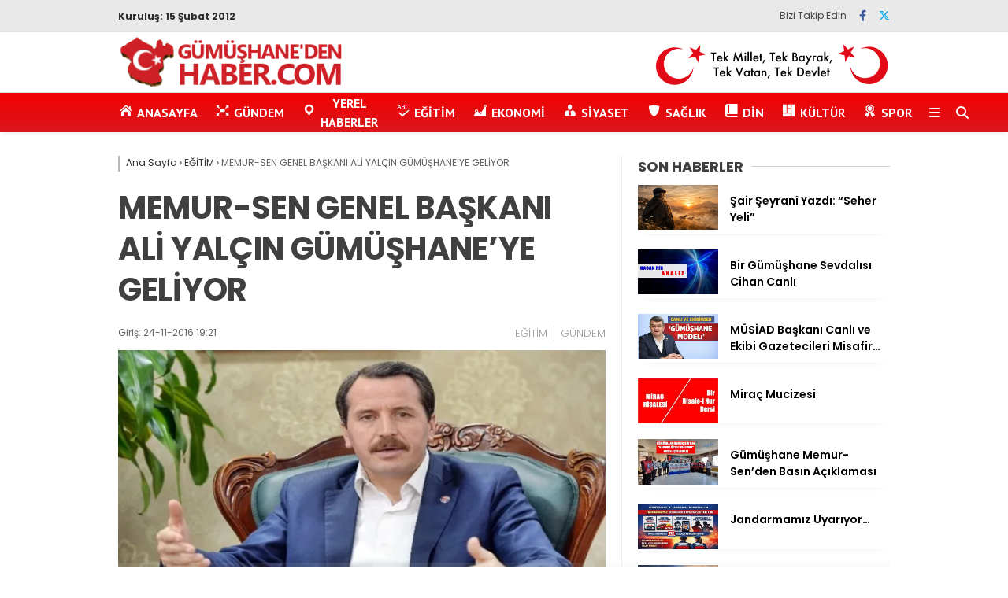

--- FILE ---
content_type: text/html; charset=UTF-8
request_url: https://gumushanedenhaber.com/memur-sen-genel-baskani-ali-yalcin-gumushaneye-geliyor/
body_size: 20491
content:
<!doctype html>
<html lang="tr">
	<head>
				
		<meta charset="UTF-8">
		<meta name="viewport" content="width=device-width, initial-scale=1">
		<link rel="profile" href="https://gmpg.org/xfn/11">
		<meta name='robots' content='index, follow, max-image-preview:large, max-snippet:-1, max-video-preview:-1' />
	<style>img:is([sizes="auto" i], [sizes^="auto," i]) { contain-intrinsic-size: 3000px 1500px }</style>
	
	<!-- This site is optimized with the Yoast SEO plugin v25.0 - https://yoast.com/wordpress/plugins/seo/ -->
	<title>MEMUR-SEN GENEL BAŞKANI ALİ YALÇIN GÜMÜŞHANE’YE GELİYOR - GÜMÜŞHANE&#039;DEN HABER - Yerel Haber Sitesi</title>
	<meta name="description" content="Gümüşhane Yerel Haberleri" />
	<link rel="canonical" href="https://gumushanedenhaber.com/memur-sen-genel-baskani-ali-yalcin-gumushaneye-geliyor/" />
	<meta property="og:locale" content="tr_TR" />
	<meta property="og:type" content="article" />
	<meta property="og:title" content="MEMUR-SEN GENEL BAŞKANI ALİ YALÇIN GÜMÜŞHANE’YE GELİYOR - GÜMÜŞHANE&#039;DEN HABER - Yerel Haber Sitesi" />
	<meta property="og:description" content="Gümüşhane Yerel Haberleri" />
	<meta property="og:url" content="https://gumushanedenhaber.com/memur-sen-genel-baskani-ali-yalcin-gumushaneye-geliyor/" />
	<meta property="og:site_name" content="GÜMÜŞHANE&#039;DEN HABER - Yerel Haber Sitesi" />
	<meta property="article:publisher" content="https://www.facebook.com/HaberGumushane/" />
	<meta property="article:published_time" content="2016-11-24T16:21:58+00:00" />
	<meta property="og:image" content="https://i2.wp.com/gumushanedenhaber.com/wp-content/uploads/2016/11/mmsen.jpg?fit=670%2C330&ssl=1" />
	<meta property="og:image:width" content="670" />
	<meta property="og:image:height" content="330" />
	<meta property="og:image:type" content="image/jpeg" />
	<meta name="author" content="Hasan Pir" />
	<meta name="twitter:card" content="summary_large_image" />
	<meta name="twitter:creator" content="@HaberGumushane" />
	<meta name="twitter:site" content="@HaberGumushane" />
	<meta name="twitter:label1" content="Yazan:" />
	<meta name="twitter:data1" content="Hasan Pir" />
	<script type="application/ld+json" class="yoast-schema-graph">{"@context":"https://schema.org","@graph":[{"@type":"WebPage","@id":"https://gumushanedenhaber.com/memur-sen-genel-baskani-ali-yalcin-gumushaneye-geliyor/","url":"https://gumushanedenhaber.com/memur-sen-genel-baskani-ali-yalcin-gumushaneye-geliyor/","name":"MEMUR-SEN GENEL BAŞKANI ALİ YALÇIN GÜMÜŞHANE’YE GELİYOR - GÜMÜŞHANE&#039;DEN HABER - Yerel Haber Sitesi","isPartOf":{"@id":"https://gumushanedenhaber.com/#website"},"primaryImageOfPage":{"@id":"https://gumushanedenhaber.com/memur-sen-genel-baskani-ali-yalcin-gumushaneye-geliyor/#primaryimage"},"image":{"@id":"https://gumushanedenhaber.com/memur-sen-genel-baskani-ali-yalcin-gumushaneye-geliyor/#primaryimage"},"thumbnailUrl":"https://i0.wp.com/gumushanedenhaber.com/wp-content/uploads/2016/11/mmsen.jpg?fit=670%2C330&ssl=1","datePublished":"2016-11-24T16:21:58+00:00","author":{"@id":"https://gumushanedenhaber.com/#/schema/person/56cc2c0fc93f9326a304af4a965d39da"},"description":"Gümüşhane Yerel Haberleri","breadcrumb":{"@id":"https://gumushanedenhaber.com/memur-sen-genel-baskani-ali-yalcin-gumushaneye-geliyor/#breadcrumb"},"inLanguage":"tr","potentialAction":[{"@type":"ReadAction","target":["https://gumushanedenhaber.com/memur-sen-genel-baskani-ali-yalcin-gumushaneye-geliyor/"]}]},{"@type":"ImageObject","inLanguage":"tr","@id":"https://gumushanedenhaber.com/memur-sen-genel-baskani-ali-yalcin-gumushaneye-geliyor/#primaryimage","url":"https://i0.wp.com/gumushanedenhaber.com/wp-content/uploads/2016/11/mmsen.jpg?fit=670%2C330&ssl=1","contentUrl":"https://i0.wp.com/gumushanedenhaber.com/wp-content/uploads/2016/11/mmsen.jpg?fit=670%2C330&ssl=1","width":670,"height":330},{"@type":"BreadcrumbList","@id":"https://gumushanedenhaber.com/memur-sen-genel-baskani-ali-yalcin-gumushaneye-geliyor/#breadcrumb","itemListElement":[{"@type":"ListItem","position":1,"name":"Home","item":"https://gumushanedenhaber.com/"},{"@type":"ListItem","position":2,"name":"MEMUR-SEN GENEL BAŞKANI ALİ YALÇIN GÜMÜŞHANE’YE GELİYOR"}]},{"@type":"WebSite","@id":"https://gumushanedenhaber.com/#website","url":"https://gumushanedenhaber.com/","name":"GÜMÜŞHANE&#039;DEN HABER - Yerel Haber Sitesi","description":"Gümüşhane Haber Sitesi","potentialAction":[{"@type":"SearchAction","target":{"@type":"EntryPoint","urlTemplate":"https://gumushanedenhaber.com/?s={search_term_string}"},"query-input":{"@type":"PropertyValueSpecification","valueRequired":true,"valueName":"search_term_string"}}],"inLanguage":"tr"},{"@type":"Person","@id":"","url":"https://gumushanedenhaber.com/author/"}]}</script>
	<!-- / Yoast SEO plugin. -->


<link rel='dns-prefetch' href='//stats.wp.com' />
<link rel='dns-prefetch' href='//cdnjs.cloudflare.com' />
<link rel='dns-prefetch' href='//fonts.googleapis.com' />
<link rel='preconnect' href='//i0.wp.com' />
<link rel="alternate" type="application/rss+xml" title="GÜMÜŞHANE&#039;DEN HABER - Yerel Haber Sitesi &raquo; akışı" href="https://gumushanedenhaber.com/feed/" />
<link rel="alternate" type="application/rss+xml" title="GÜMÜŞHANE&#039;DEN HABER - Yerel Haber Sitesi &raquo; yorum akışı" href="https://gumushanedenhaber.com/comments/feed/" />
<link rel="alternate" type="application/rss+xml" title="GÜMÜŞHANE&#039;DEN HABER - Yerel Haber Sitesi &raquo; MEMUR-SEN GENEL BAŞKANI ALİ YALÇIN GÜMÜŞHANE’YE GELİYOR yorum akışı" href="https://gumushanedenhaber.com/memur-sen-genel-baskani-ali-yalcin-gumushaneye-geliyor/feed/" />
<script type="text/javascript">
/* <![CDATA[ */
window._wpemojiSettings = {"baseUrl":"https:\/\/s.w.org\/images\/core\/emoji\/16.0.1\/72x72\/","ext":".png","svgUrl":"https:\/\/s.w.org\/images\/core\/emoji\/16.0.1\/svg\/","svgExt":".svg","source":{"concatemoji":"https:\/\/gumushanedenhaber.com\/wp-includes\/js\/wp-emoji-release.min.js?ver=6.8.3"}};
/*! This file is auto-generated */
!function(s,n){var o,i,e;function c(e){try{var t={supportTests:e,timestamp:(new Date).valueOf()};sessionStorage.setItem(o,JSON.stringify(t))}catch(e){}}function p(e,t,n){e.clearRect(0,0,e.canvas.width,e.canvas.height),e.fillText(t,0,0);var t=new Uint32Array(e.getImageData(0,0,e.canvas.width,e.canvas.height).data),a=(e.clearRect(0,0,e.canvas.width,e.canvas.height),e.fillText(n,0,0),new Uint32Array(e.getImageData(0,0,e.canvas.width,e.canvas.height).data));return t.every(function(e,t){return e===a[t]})}function u(e,t){e.clearRect(0,0,e.canvas.width,e.canvas.height),e.fillText(t,0,0);for(var n=e.getImageData(16,16,1,1),a=0;a<n.data.length;a++)if(0!==n.data[a])return!1;return!0}function f(e,t,n,a){switch(t){case"flag":return n(e,"\ud83c\udff3\ufe0f\u200d\u26a7\ufe0f","\ud83c\udff3\ufe0f\u200b\u26a7\ufe0f")?!1:!n(e,"\ud83c\udde8\ud83c\uddf6","\ud83c\udde8\u200b\ud83c\uddf6")&&!n(e,"\ud83c\udff4\udb40\udc67\udb40\udc62\udb40\udc65\udb40\udc6e\udb40\udc67\udb40\udc7f","\ud83c\udff4\u200b\udb40\udc67\u200b\udb40\udc62\u200b\udb40\udc65\u200b\udb40\udc6e\u200b\udb40\udc67\u200b\udb40\udc7f");case"emoji":return!a(e,"\ud83e\udedf")}return!1}function g(e,t,n,a){var r="undefined"!=typeof WorkerGlobalScope&&self instanceof WorkerGlobalScope?new OffscreenCanvas(300,150):s.createElement("canvas"),o=r.getContext("2d",{willReadFrequently:!0}),i=(o.textBaseline="top",o.font="600 32px Arial",{});return e.forEach(function(e){i[e]=t(o,e,n,a)}),i}function t(e){var t=s.createElement("script");t.src=e,t.defer=!0,s.head.appendChild(t)}"undefined"!=typeof Promise&&(o="wpEmojiSettingsSupports",i=["flag","emoji"],n.supports={everything:!0,everythingExceptFlag:!0},e=new Promise(function(e){s.addEventListener("DOMContentLoaded",e,{once:!0})}),new Promise(function(t){var n=function(){try{var e=JSON.parse(sessionStorage.getItem(o));if("object"==typeof e&&"number"==typeof e.timestamp&&(new Date).valueOf()<e.timestamp+604800&&"object"==typeof e.supportTests)return e.supportTests}catch(e){}return null}();if(!n){if("undefined"!=typeof Worker&&"undefined"!=typeof OffscreenCanvas&&"undefined"!=typeof URL&&URL.createObjectURL&&"undefined"!=typeof Blob)try{var e="postMessage("+g.toString()+"("+[JSON.stringify(i),f.toString(),p.toString(),u.toString()].join(",")+"));",a=new Blob([e],{type:"text/javascript"}),r=new Worker(URL.createObjectURL(a),{name:"wpTestEmojiSupports"});return void(r.onmessage=function(e){c(n=e.data),r.terminate(),t(n)})}catch(e){}c(n=g(i,f,p,u))}t(n)}).then(function(e){for(var t in e)n.supports[t]=e[t],n.supports.everything=n.supports.everything&&n.supports[t],"flag"!==t&&(n.supports.everythingExceptFlag=n.supports.everythingExceptFlag&&n.supports[t]);n.supports.everythingExceptFlag=n.supports.everythingExceptFlag&&!n.supports.flag,n.DOMReady=!1,n.readyCallback=function(){n.DOMReady=!0}}).then(function(){return e}).then(function(){var e;n.supports.everything||(n.readyCallback(),(e=n.source||{}).concatemoji?t(e.concatemoji):e.wpemoji&&e.twemoji&&(t(e.twemoji),t(e.wpemoji)))}))}((window,document),window._wpemojiSettings);
/* ]]> */
</script>
<link rel='stylesheet' id='dashicons-css' href='https://gumushanedenhaber.com/wp-includes/css/dashicons.min.css?ver=6.8.3' type='text/css' media='all' />
<link rel='stylesheet' id='menu-icons-extra-css' href='https://gumushanedenhaber.com/wp-content/plugins/menu-icons/css/extra.min.css?ver=0.13.17' type='text/css' media='all' />
<style id='wp-emoji-styles-inline-css' type='text/css'>

	img.wp-smiley, img.emoji {
		display: inline !important;
		border: none !important;
		box-shadow: none !important;
		height: 1em !important;
		width: 1em !important;
		margin: 0 0.07em !important;
		vertical-align: -0.1em !important;
		background: none !important;
		padding: 0 !important;
	}
</style>
<link rel='stylesheet' id='wp-block-library-css' href='https://gumushanedenhaber.com/wp-content/plugins/gutenberg/build/block-library/style.css?ver=20.7.0' type='text/css' media='all' />
<style id='classic-theme-styles-inline-css' type='text/css'>
/*! This file is auto-generated */
.wp-block-button__link{color:#fff;background-color:#32373c;border-radius:9999px;box-shadow:none;text-decoration:none;padding:calc(.667em + 2px) calc(1.333em + 2px);font-size:1.125em}.wp-block-file__button{background:#32373c;color:#fff;text-decoration:none}
</style>
<link rel='stylesheet' id='contact-form-7-css' href='https://gumushanedenhaber.com/wp-content/plugins/contact-form-7/includes/css/styles.css?ver=6.0.6' type='text/css' media='all' />
<style id='global-styles-inline-css' type='text/css'>
:root{--wp--preset--aspect-ratio--square: 1;--wp--preset--aspect-ratio--4-3: 4/3;--wp--preset--aspect-ratio--3-4: 3/4;--wp--preset--aspect-ratio--3-2: 3/2;--wp--preset--aspect-ratio--2-3: 2/3;--wp--preset--aspect-ratio--16-9: 16/9;--wp--preset--aspect-ratio--9-16: 9/16;--wp--preset--color--black: #000000;--wp--preset--color--cyan-bluish-gray: #abb8c3;--wp--preset--color--white: #ffffff;--wp--preset--color--pale-pink: #f78da7;--wp--preset--color--vivid-red: #cf2e2e;--wp--preset--color--luminous-vivid-orange: #ff6900;--wp--preset--color--luminous-vivid-amber: #fcb900;--wp--preset--color--light-green-cyan: #7bdcb5;--wp--preset--color--vivid-green-cyan: #00d084;--wp--preset--color--pale-cyan-blue: #8ed1fc;--wp--preset--color--vivid-cyan-blue: #0693e3;--wp--preset--color--vivid-purple: #9b51e0;--wp--preset--gradient--vivid-cyan-blue-to-vivid-purple: linear-gradient(135deg,rgba(6,147,227,1) 0%,rgb(155,81,224) 100%);--wp--preset--gradient--light-green-cyan-to-vivid-green-cyan: linear-gradient(135deg,rgb(122,220,180) 0%,rgb(0,208,130) 100%);--wp--preset--gradient--luminous-vivid-amber-to-luminous-vivid-orange: linear-gradient(135deg,rgba(252,185,0,1) 0%,rgba(255,105,0,1) 100%);--wp--preset--gradient--luminous-vivid-orange-to-vivid-red: linear-gradient(135deg,rgba(255,105,0,1) 0%,rgb(207,46,46) 100%);--wp--preset--gradient--very-light-gray-to-cyan-bluish-gray: linear-gradient(135deg,rgb(238,238,238) 0%,rgb(169,184,195) 100%);--wp--preset--gradient--cool-to-warm-spectrum: linear-gradient(135deg,rgb(74,234,220) 0%,rgb(151,120,209) 20%,rgb(207,42,186) 40%,rgb(238,44,130) 60%,rgb(251,105,98) 80%,rgb(254,248,76) 100%);--wp--preset--gradient--blush-light-purple: linear-gradient(135deg,rgb(255,206,236) 0%,rgb(152,150,240) 100%);--wp--preset--gradient--blush-bordeaux: linear-gradient(135deg,rgb(254,205,165) 0%,rgb(254,45,45) 50%,rgb(107,0,62) 100%);--wp--preset--gradient--luminous-dusk: linear-gradient(135deg,rgb(255,203,112) 0%,rgb(199,81,192) 50%,rgb(65,88,208) 100%);--wp--preset--gradient--pale-ocean: linear-gradient(135deg,rgb(255,245,203) 0%,rgb(182,227,212) 50%,rgb(51,167,181) 100%);--wp--preset--gradient--electric-grass: linear-gradient(135deg,rgb(202,248,128) 0%,rgb(113,206,126) 100%);--wp--preset--gradient--midnight: linear-gradient(135deg,rgb(2,3,129) 0%,rgb(40,116,252) 100%);--wp--preset--font-size--small: 13px;--wp--preset--font-size--medium: 20px;--wp--preset--font-size--large: 36px;--wp--preset--font-size--x-large: 42px;--wp--preset--spacing--20: 0.44rem;--wp--preset--spacing--30: 0.67rem;--wp--preset--spacing--40: 1rem;--wp--preset--spacing--50: 1.5rem;--wp--preset--spacing--60: 2.25rem;--wp--preset--spacing--70: 3.38rem;--wp--preset--spacing--80: 5.06rem;--wp--preset--shadow--natural: 6px 6px 9px rgba(0, 0, 0, 0.2);--wp--preset--shadow--deep: 12px 12px 50px rgba(0, 0, 0, 0.4);--wp--preset--shadow--sharp: 6px 6px 0px rgba(0, 0, 0, 0.2);--wp--preset--shadow--outlined: 6px 6px 0px -3px rgba(255, 255, 255, 1), 6px 6px rgba(0, 0, 0, 1);--wp--preset--shadow--crisp: 6px 6px 0px rgba(0, 0, 0, 1);}:where(.is-layout-flex){gap: 0.5em;}:where(.is-layout-grid){gap: 0.5em;}body .is-layout-flex{display: flex;}.is-layout-flex{flex-wrap: wrap;align-items: center;}.is-layout-flex > :is(*, div){margin: 0;}body .is-layout-grid{display: grid;}.is-layout-grid > :is(*, div){margin: 0;}:where(.wp-block-columns.is-layout-flex){gap: 2em;}:where(.wp-block-columns.is-layout-grid){gap: 2em;}:where(.wp-block-post-template.is-layout-flex){gap: 1.25em;}:where(.wp-block-post-template.is-layout-grid){gap: 1.25em;}.has-black-color{color: var(--wp--preset--color--black) !important;}.has-cyan-bluish-gray-color{color: var(--wp--preset--color--cyan-bluish-gray) !important;}.has-white-color{color: var(--wp--preset--color--white) !important;}.has-pale-pink-color{color: var(--wp--preset--color--pale-pink) !important;}.has-vivid-red-color{color: var(--wp--preset--color--vivid-red) !important;}.has-luminous-vivid-orange-color{color: var(--wp--preset--color--luminous-vivid-orange) !important;}.has-luminous-vivid-amber-color{color: var(--wp--preset--color--luminous-vivid-amber) !important;}.has-light-green-cyan-color{color: var(--wp--preset--color--light-green-cyan) !important;}.has-vivid-green-cyan-color{color: var(--wp--preset--color--vivid-green-cyan) !important;}.has-pale-cyan-blue-color{color: var(--wp--preset--color--pale-cyan-blue) !important;}.has-vivid-cyan-blue-color{color: var(--wp--preset--color--vivid-cyan-blue) !important;}.has-vivid-purple-color{color: var(--wp--preset--color--vivid-purple) !important;}.has-black-background-color{background-color: var(--wp--preset--color--black) !important;}.has-cyan-bluish-gray-background-color{background-color: var(--wp--preset--color--cyan-bluish-gray) !important;}.has-white-background-color{background-color: var(--wp--preset--color--white) !important;}.has-pale-pink-background-color{background-color: var(--wp--preset--color--pale-pink) !important;}.has-vivid-red-background-color{background-color: var(--wp--preset--color--vivid-red) !important;}.has-luminous-vivid-orange-background-color{background-color: var(--wp--preset--color--luminous-vivid-orange) !important;}.has-luminous-vivid-amber-background-color{background-color: var(--wp--preset--color--luminous-vivid-amber) !important;}.has-light-green-cyan-background-color{background-color: var(--wp--preset--color--light-green-cyan) !important;}.has-vivid-green-cyan-background-color{background-color: var(--wp--preset--color--vivid-green-cyan) !important;}.has-pale-cyan-blue-background-color{background-color: var(--wp--preset--color--pale-cyan-blue) !important;}.has-vivid-cyan-blue-background-color{background-color: var(--wp--preset--color--vivid-cyan-blue) !important;}.has-vivid-purple-background-color{background-color: var(--wp--preset--color--vivid-purple) !important;}.has-black-border-color{border-color: var(--wp--preset--color--black) !important;}.has-cyan-bluish-gray-border-color{border-color: var(--wp--preset--color--cyan-bluish-gray) !important;}.has-white-border-color{border-color: var(--wp--preset--color--white) !important;}.has-pale-pink-border-color{border-color: var(--wp--preset--color--pale-pink) !important;}.has-vivid-red-border-color{border-color: var(--wp--preset--color--vivid-red) !important;}.has-luminous-vivid-orange-border-color{border-color: var(--wp--preset--color--luminous-vivid-orange) !important;}.has-luminous-vivid-amber-border-color{border-color: var(--wp--preset--color--luminous-vivid-amber) !important;}.has-light-green-cyan-border-color{border-color: var(--wp--preset--color--light-green-cyan) !important;}.has-vivid-green-cyan-border-color{border-color: var(--wp--preset--color--vivid-green-cyan) !important;}.has-pale-cyan-blue-border-color{border-color: var(--wp--preset--color--pale-cyan-blue) !important;}.has-vivid-cyan-blue-border-color{border-color: var(--wp--preset--color--vivid-cyan-blue) !important;}.has-vivid-purple-border-color{border-color: var(--wp--preset--color--vivid-purple) !important;}.has-vivid-cyan-blue-to-vivid-purple-gradient-background{background: var(--wp--preset--gradient--vivid-cyan-blue-to-vivid-purple) !important;}.has-light-green-cyan-to-vivid-green-cyan-gradient-background{background: var(--wp--preset--gradient--light-green-cyan-to-vivid-green-cyan) !important;}.has-luminous-vivid-amber-to-luminous-vivid-orange-gradient-background{background: var(--wp--preset--gradient--luminous-vivid-amber-to-luminous-vivid-orange) !important;}.has-luminous-vivid-orange-to-vivid-red-gradient-background{background: var(--wp--preset--gradient--luminous-vivid-orange-to-vivid-red) !important;}.has-very-light-gray-to-cyan-bluish-gray-gradient-background{background: var(--wp--preset--gradient--very-light-gray-to-cyan-bluish-gray) !important;}.has-cool-to-warm-spectrum-gradient-background{background: var(--wp--preset--gradient--cool-to-warm-spectrum) !important;}.has-blush-light-purple-gradient-background{background: var(--wp--preset--gradient--blush-light-purple) !important;}.has-blush-bordeaux-gradient-background{background: var(--wp--preset--gradient--blush-bordeaux) !important;}.has-luminous-dusk-gradient-background{background: var(--wp--preset--gradient--luminous-dusk) !important;}.has-pale-ocean-gradient-background{background: var(--wp--preset--gradient--pale-ocean) !important;}.has-electric-grass-gradient-background{background: var(--wp--preset--gradient--electric-grass) !important;}.has-midnight-gradient-background{background: var(--wp--preset--gradient--midnight) !important;}.has-small-font-size{font-size: var(--wp--preset--font-size--small) !important;}.has-medium-font-size{font-size: var(--wp--preset--font-size--medium) !important;}.has-large-font-size{font-size: var(--wp--preset--font-size--large) !important;}.has-x-large-font-size{font-size: var(--wp--preset--font-size--x-large) !important;}
:where(.wp-block-columns.is-layout-flex){gap: 2em;}:where(.wp-block-columns.is-layout-grid){gap: 2em;}
:root :where(.wp-block-pullquote){font-size: 1.5em;line-height: 1.6;}
:where(.wp-block-post-template.is-layout-flex){gap: 1.25em;}:where(.wp-block-post-template.is-layout-grid){gap: 1.25em;}
</style>
<link rel='stylesheet' id='post-views-counter-frontend-css' href='https://gumushanedenhaber.com/wp-content/plugins/post-views-counter/css/frontend.min.css?ver=1.5.3' type='text/css' media='all' />
<link rel='stylesheet' id='ivory-search-styles-css' href='https://gumushanedenhaber.com/wp-content/plugins/add-search-to-menu/public/css/ivory-search.min.css?ver=5.5.9' type='text/css' media='all' />
<link rel='stylesheet' id='esenhaber-theme-style-css' href='https://gumushanedenhaber.com/wp-content/themes/esenhaber/css/style.min.css?ver=2.1.0' type='text/css' media='all' />
<style id='esenhaber-theme-style-inline-css' type='text/css'>
 .esen-container{max-width:1170px}@media screen and (max-width:1550px){.esen-container{max-width:1100px}}@media screen and (max-width:1439px){.esen-container{max-width:1100px}}@media screen and (max-width:1300px){.esen-container{max-width:980px}}.nav-container{background:linear-gradient(0deg, #da171e 0%, #f20000 100%);border-bottom:0px solid #ff0000}.sideright-content .mobile-right-side-logo{background:linear-gradient(0deg, #ffffff 0%, #ffffff 100%);border-bottom:0px solid #ff0000}.main-navigation > .esen-container > .menu-ana-menu-container > ul{height:50px}.main-navigation > .esen-container > .menu-ana-menu-container > ul > li{height:50px}.main-navigation > .esen-container > .menu-ana-menu-container > ul > li > a{height:50px}.header-2-container .header-logo-doviz{height:76px}/* .post-image:not(:has(.LazyYuklendi))::before{background-image:url('https://gumushanedenhaber.com/wp-content/uploads/2021/02/logo1.png')}*/ .sideContent .hava_durumu:after{border-top:85px solid #3f9eb0}.main-navigation > .esen-container > .menu-ana-menu-container > ul > li.current-menu-item > a:before{border-color:#ffffff transparent transparent transparent}.namaz-icerik{background-image:url('https://gumushanedenhaber.com/wp-content/themes/esenhaber/img/camii.png');background-position-y:bottom;background-repeat:no-repeat}.logo{height:50px}.main-navigation > .esen-container > .menu-ana-menu-container > ul > li > .esen-megamenu{top:50px}.search-box, .search-detail{height:50px}.main-navigation > .esen-container > .menu-ana-menu-container > ul > li{padding:0px 10px}.mobile-header{border-bottom:0px solid #dddddd}.news-progress-container > .news-progress-bar{background-color:#FFE53B;background-image:linear-gradient(147deg, #FFE53B 0%, #FF2525 74%)}.top-bar-container{border-bottom:1px solid #e2e2e2}.main-navigation > .esen-container > .menu-ana-menu-container > ul > li a{text-transform:uppercase}.post-share-gallery{position:unset}@media screen and (max-width:768px){.content-area{margin-top:-10px}}
</style>
<link rel='stylesheet' id='esenhaber-fontawesome-css' href='https://cdnjs.cloudflare.com/ajax/libs/font-awesome/6.4.2/css/all.min.css?ver=6.8.3' type='text/css' media='all' />
<style id='akismet-widget-style-inline-css' type='text/css'>

			.a-stats {
				--akismet-color-mid-green: #357b49;
				--akismet-color-white: #fff;
				--akismet-color-light-grey: #f6f7f7;

				max-width: 350px;
				width: auto;
			}

			.a-stats * {
				all: unset;
				box-sizing: border-box;
			}

			.a-stats strong {
				font-weight: 600;
			}

			.a-stats a.a-stats__link,
			.a-stats a.a-stats__link:visited,
			.a-stats a.a-stats__link:active {
				background: var(--akismet-color-mid-green);
				border: none;
				box-shadow: none;
				border-radius: 8px;
				color: var(--akismet-color-white);
				cursor: pointer;
				display: block;
				font-family: -apple-system, BlinkMacSystemFont, 'Segoe UI', 'Roboto', 'Oxygen-Sans', 'Ubuntu', 'Cantarell', 'Helvetica Neue', sans-serif;
				font-weight: 500;
				padding: 12px;
				text-align: center;
				text-decoration: none;
				transition: all 0.2s ease;
			}

			/* Extra specificity to deal with TwentyTwentyOne focus style */
			.widget .a-stats a.a-stats__link:focus {
				background: var(--akismet-color-mid-green);
				color: var(--akismet-color-white);
				text-decoration: none;
			}

			.a-stats a.a-stats__link:hover {
				filter: brightness(110%);
				box-shadow: 0 4px 12px rgba(0, 0, 0, 0.06), 0 0 2px rgba(0, 0, 0, 0.16);
			}

			.a-stats .count {
				color: var(--akismet-color-white);
				display: block;
				font-size: 1.5em;
				line-height: 1.4;
				padding: 0 13px;
				white-space: nowrap;
			}
		
</style>
<link rel='stylesheet' id='__EPYT__style-css' href='https://gumushanedenhaber.com/wp-content/plugins/youtube-embed-plus/styles/ytprefs.min.css?ver=14.2.2' type='text/css' media='all' />
<style id='__EPYT__style-inline-css' type='text/css'>

                .epyt-gallery-thumb {
                        width: 33.333%;
                }
                
</style>
<link crossorigin="anonymous" rel='stylesheet' id='redux-google-fonts-EsenHaber-css' href='https://fonts.googleapis.com/css?family=Poppins%3A100%2C200%2C300%2C400%2C500%2C600%2C700%2C800%2C900%2C100italic%2C200italic%2C300italic%2C400italic%2C500italic%2C600italic%2C700italic%2C800italic%2C900italic%7CPT+Sans%3A700&#038;subset=latin-ext&#038;display=swap&#038;ver=1761825229' type='text/css' media='all' />
<script type="text/javascript" src="https://gumushanedenhaber.com/wp-content/themes/esenhaber/js/jquery.min.js?ver=3.4.1" id="jquery-js"></script>
<script type="text/javascript" src="https://gumushanedenhaber.com/wp-content/plugins/gutenberg/build/hooks/index.min.js?ver=84e753e2b66eb7028d38" id="wp-hooks-js"></script>
<script type="text/javascript" src="https://gumushanedenhaber.com/wp-content/plugins/gutenberg/build/i18n/index.min.js?ver=bd5a2533e717a1043151" id="wp-i18n-js"></script>
<script type="text/javascript" id="wp-i18n-js-after">
/* <![CDATA[ */
wp.i18n.setLocaleData( { 'text direction\u0004ltr': [ 'ltr' ] } );
/* ]]> */
</script>
<script type="text/javascript" id="__ytprefs__-js-extra">
/* <![CDATA[ */
var _EPYT_ = {"ajaxurl":"https:\/\/gumushanedenhaber.com\/wp-admin\/admin-ajax.php","security":"0f16e794db","gallery_scrolloffset":"20","eppathtoscripts":"https:\/\/gumushanedenhaber.com\/wp-content\/plugins\/youtube-embed-plus\/scripts\/","eppath":"https:\/\/gumushanedenhaber.com\/wp-content\/plugins\/youtube-embed-plus\/","epresponsiveselector":"[\"iframe.__youtube_prefs__\",\"iframe[src*='youtube.com']\",\"iframe[src*='youtube-nocookie.com']\",\"iframe[data-ep-src*='youtube.com']\",\"iframe[data-ep-src*='youtube-nocookie.com']\",\"iframe[data-ep-gallerysrc*='youtube.com']\"]","epdovol":"1","version":"14.2.2","evselector":"iframe.__youtube_prefs__[src], iframe[src*=\"youtube.com\/embed\/\"], iframe[src*=\"youtube-nocookie.com\/embed\/\"]","ajax_compat":"","maxres_facade":"eager","ytapi_load":"light","pause_others":"","stopMobileBuffer":"1","facade_mode":"","not_live_on_channel":""};
/* ]]> */
</script>
<script type="text/javascript" src="https://gumushanedenhaber.com/wp-content/plugins/youtube-embed-plus/scripts/ytprefs.min.js?ver=14.2.2" id="__ytprefs__-js"></script>
<link rel="https://api.w.org/" href="https://gumushanedenhaber.com/wp-json/" /><link rel="alternate" title="JSON" type="application/json" href="https://gumushanedenhaber.com/wp-json/wp/v2/posts/8585" /><link rel="EditURI" type="application/rsd+xml" title="RSD" href="https://gumushanedenhaber.com/xmlrpc.php?rsd" />
<meta name="generator" content="WordPress 6.8.3" />
<link rel='shortlink' href='https://gumushanedenhaber.com/?p=8585' />
<link rel="alternate" title="oEmbed (JSON)" type="application/json+oembed" href="https://gumushanedenhaber.com/wp-json/oembed/1.0/embed?url=https%3A%2F%2Fgumushanedenhaber.com%2Fmemur-sen-genel-baskani-ali-yalcin-gumushaneye-geliyor%2F" />
<link rel="alternate" title="oEmbed (XML)" type="text/xml+oembed" href="https://gumushanedenhaber.com/wp-json/oembed/1.0/embed?url=https%3A%2F%2Fgumushanedenhaber.com%2Fmemur-sen-genel-baskani-ali-yalcin-gumushaneye-geliyor%2F&#038;format=xml" />

	<script type="text/javascript">
	    var ajaxurl = 'https://gumushanedenhaber.com/wp-admin/admin-ajax.php';
	</script>

	<style type="text/css">
		.ajax-calendar{
			position:relative;
		}

		#ajax_ac_widget th {
		background: none repeat scroll 0 0 #2cb2bc;
		color: #FFFFFF;
		font-weight: normal;
		padding: 5px 1px;
		text-align: center;
		 font-size: 16px;
		}
		#ajax_ac_widget {
			padding: 5px;
		}
		
		#ajax_ac_widget td {
			border: 1px solid #CCCCCC;
			text-align: center;
		}
		
		#my-calendar a {
			background: none repeat scroll 0 0 #008000;
			color: #FFFFFF;
			display: block;
			padding: 6px 0;
			width: 100% !important;
		}
		#my-calendar{
			width:100%;
		}
		
		
		#my_calender span {
			display: block;
			padding: 6px 0;
			width: 100% !important;
		}
		
		#today a,#today span {
			   background: none repeat scroll 0 0 #2cb2bc !important;
			color: #FFFFFF;
		}
		#ajax_ac_widget #my_year {
			float: right;
		}
		.select_ca #my_month {
			float: left;
		}

	</style>
		<style>img#wpstats{display:none}</style>
		<meta name="title" content="MEMUR-SEN GENEL BAŞKANI ALİ YALÇIN GÜMÜŞHANE’YE GELİYOR">
<meta name="datePublished" content="2016-11-24T19:21:58+03:00">
<meta name="dateModified" content="2016-11-24T19:21:58+03:00">
<meta name="url" content="https://gumushanedenhaber.com/memur-sen-genel-baskani-ali-yalcin-gumushaneye-geliyor/">
<meta name="articleSection" content="news">
<meta name="articleAuthor" content="">
<link rel="amphtml" href="https://gumushanedenhaber.com/memur-sen-genel-baskani-ali-yalcin-gumushaneye-geliyor/?amp=1">		<style type="text/css" id="wp-custom-css">
			@media screen and (max-width: 768px) {
 
    .page-title {
        margin-left: 10px; /* Alternatif olarak başlığı sola yapışmasını engelle */
    }
}

		</style>
		<style type="text/css" title="dynamic-css" class="options-output">body{font-family:Poppins;font-weight:400;font-style:normal;}.main-navigation > .esen-container > .menu-ana-menu-container > ul > li{font-family:"PT Sans";line-height:50px;font-weight:700;font-style:normal;font-size:16px;}.main-navigation > .esen-container > .menu-ana-menu-container li > a, .esen-drawer-menu, .search-button-nav, .nav-user > a{color:#ffffff;}.main-navigation > .esen-container > .menu-ana-menu-container li:hover > a, .esen-drawer-menu:hover, .search-button-nav:hover{color:rgba(255,255,255,0.8);}.main-navigation > .esen-container > .menu-ana-menu-container > ul > li > ul, .main-navigation > .esen-container > .menu-ana-menu-container > ul > li > ul > li > ul, .main-navigation > .esen-container > .menu-ana-menu-container > ul > li > ul > li > ul > li > ul{background:#da171e;}.main-navigation > .esen-container > .menu-ana-menu-container > ul > li > ul > li a, .main-navigation > .esen-container > .menu-ana-menu-container > ul > li ul li:before{color:#ffffff;}.main-navigation > .esen-container > .menu-ana-menu-container li > ul > li:hover > a{color:rgba(255,255,255,0.7);}.top-bar-container, .sideContent .top-elements ul{background:#e9e9e9;}.top-elements li a{color:#2c2c2c;}.top-elements li.photo-gallery a > i{color:#2a1ee9;}.top-elements li.video-gallery a > i{color:#ff9800;}.top-elements li.yazarlar-button a > i{color:#414141;}.b_ikon{color:#da171e;}.bugun_temp{color:#2c2c2c;}.weather-city{color:#000000;}.desk-sosyal-medya > li:first-child{color:#444444;}.desk-sosyal-medya > li a.facebookd{color:#3b5998;}.desk-sosyal-medya > li a.twitterd{color:#00aced;}.desk-sosyal-medya > li a.instagramd{color:#db00cc;}.desk-sosyal-medya > li a.youtubed{color:#f00000;}.desk-sosyal-medya > li a.tiktok{color:#000000;}.desk-sosyal-medya > li a.pinterestd{color:#444444;}.desk-sosyal-medya > li a.dribbbled{color:#444444;}.desk-sosyal-medya > li a.linkedind{color:#444444;}.desk-sosyal-medya > li a.whatsappd{color:#25D366;}.desk-sosyal-medya > li a.telegramd{color:#0088cc;}.sd-red-bg, .son-dakika-arama, .son-dakika-arama > .esen-container > .son-dakika{background:#2e3a4b;}.son-dakika-arama > .esen-container > .son-dakika > .sd-list a{color:#ffffff;}.son-dakika-arama{background:#053854;}.top-header-menu > .piyasa > li > span{color:rgba(255,255,255,0.7);}.top-header-menu > .piyasa > li > span.guncel{color:#9cbfd4;}.mobile-header{background:#ffffff;}.mobil-menu-bar > div, .menu-button_sol{color:#dd0000;}.mobile-right-drawer-menu{color:transparent;}.haber-post .est-content-1{font-family:Poppins;font-weight:normal;font-style:normal;}</style>			<style type="text/css">
					</style>
					<style type="text/css">
					</style>
				<script>var siteurl = 'https://gumushanedenhaber.com/'; var theme_url = 'https://gumushanedenhaber.com/wp-content/themes/esenhaber/';
			 var galleryTemplate = 1; 		</script>
		<script>
var interstitalAdName = "xNull"; var Adsaniye = 10; var AdGosterimDk = 3600 ;
var oPage = "other";
var esenhaber_sticky = 0;
</script>	</head>
	<body class="wp-singular post-template-default single single-post postid-8585 single-format-standard wp-theme-esenhaber esenhaber">
						
<div id="backdropped" class="side-backdropped"></div>

<div id="sideright" class="esn-sideright">
	
	<div class="sideright-content">
	
			
		<div class="mobile-right-side-logo">
						<a href="https://gumushanedenhaber.com" class="kendi"><img src="https://gumushanedenhaber.com/wp-content/uploads/2021/02/logo1.png" alt="GÜMÜŞHANE&#039;DEN HABER &#8211; Yerel Haber Sitesi" width="333" height="76" /></a>
					</div><!-- mobil-side-logo -->
		
	
		
				<a href="https://gumushanedenhaber.com" class="side-links kendi d-md-none"><i class="fa fa-home"></i> Ana Sayfa</a>
				
		
		<a href="#" class="search-button-nav side-links mobile-display"><i class="fa fa-search"></i> Arama</a>
		
		
		<!-- Custom Links -->
				
				
				<a href="https://gumushanedenhaber.com/yazarlar/" class="side-links d-md-none"><i class="fa fa-pen"></i> Yazarlar</a>
				
		
		
				
		
		
		
				
		
		
		
		
				<!-- Categories -->
		<div class="side-kategoriler d-md-none"><i class="fa fa-list"></i> Kategoriler </div>
		<ul id="primary-nav-sidebar" class="primary-nav-sidebar d-md-none"><li id="menu-item-233" class="menu-item menu-item-type-taxonomy menu-item-object-category current-post-ancestor current-menu-parent current-post-parent menu-item-233"><a href="https://gumushanedenhaber.com/haberler/gundem/" class="kendi">GÜNDEM</a></li>
<li id="menu-item-57302" class="menu-item menu-item-type-taxonomy menu-item-object-category menu-item-57302"><a href="https://gumushanedenhaber.com/haberler/ozel-haberler/" class="kendi">ÖZEL HABERLER</a></li>
<li id="menu-item-57305" class="menu-item menu-item-type-taxonomy menu-item-object-category menu-item-57305"><a href="https://gumushanedenhaber.com/haberler/yerel-haberler/" class="kendi">YEREL HABERLER</a></li>
<li id="menu-item-57012" class="menu-item menu-item-type-taxonomy menu-item-object-category menu-item-57012"><a href="https://gumushanedenhaber.com/haberler/ekonomi/" class="kendi">EKONOMİ</a></li>
<li id="menu-item-57303" class="menu-item menu-item-type-taxonomy menu-item-object-category menu-item-57303"><a href="https://gumushanedenhaber.com/haberler/siyaset/" class="kendi">SİYASET</a></li>
<li id="menu-item-57014" class="menu-item menu-item-type-taxonomy menu-item-object-category menu-item-57014"><a href="https://gumushanedenhaber.com/haberler/spor/" class="kendi">SPOR</a></li>
<li id="menu-item-237" class="menu-item menu-item-type-taxonomy menu-item-object-category menu-item-237"><a href="https://gumushanedenhaber.com/haberler/saglik/" class="kendi">SAĞLIK</a></li>
<li id="menu-item-57300" class="menu-item menu-item-type-taxonomy menu-item-object-category menu-item-57300"><a href="https://gumushanedenhaber.com/haberler/din/" class="kendi">DİN</a></li>
<li id="menu-item-57301" class="menu-item menu-item-type-taxonomy menu-item-object-category menu-item-57301"><a href="https://gumushanedenhaber.com/haberler/kultur-sanat/" class="kendi">KÜLTÜR</a></li>
<li id="menu-item-57304" class="menu-item menu-item-type-taxonomy menu-item-object-category menu-item-57304"><a href="https://gumushanedenhaber.com/haberler/spor/" class="kendi">SPOR</a></li>
</ul>				
		
		
				
		
		
		
		
				
		
				<!-- Social Links -->
		<div class="side-kategoriler"><i class="fa fa-share"></i> Sosyal Medya</div>
		
		<ul class="side-right-social">
						<li class="facebook social"><a href="https://www.facebook.com/HaberGumushane/" title="Facebook hesabımız" class="facebookd" target="_blank" rel="noopener"><i class="fab fa-facebook-f"></i> Facebook</a></li>
									<li class="twitter social"><a href="https://x.com/HaberGumushane" title="X (Twitter) hesabımız" class="twitterd" target="_blank" rel="noopener"><i class="fab fa-x-twitter"></i></a></li>
															
															
		</ul>	
				
		
			</div>
	
</div>		<style>
	.mobile-side-logo {
	background: linear-gradient(0deg,  #ffffff 0%, #ffffff 100%);	}
	.mobile-side-logo:after {
	border-top: 11px solid #ffffff;
	}
</style>

<div id="backdrop"></div>
<div id="sidenav" class="sn-sidenav">
	<div class="sideContent">
		
		<div class="mobile-side-logo">
						<a itemprop="url" href="https://gumushanedenhaber.com"><img src="https://gumushanedenhaber.com/wp-content/uploads/2021/02/logo1.png" alt="GÜMÜŞHANE&#039;DEN HABER &#8211; Yerel Haber Sitesi" width="333" height="76"/></a>
						
						
		</div><!-- mobil-side-logo -->
		
		
		
				
		
		
		<nav class="primary-nav-sidebar-wrapper">
			<ul id="primary-nav-sidebar" class="primary-nav-sidebar"><li class=" astm-search-menu is-menu default is-first menu-item"><form  class="is-search-form is-form-style is-form-style-3 is-form-id-58465 " action="https://gumushanedenhaber.com/" method="get" role="search" ><label for="is-search-input-58465"><span class="is-screen-reader-text">Search for:</span><input  type="search" id="is-search-input-58465" name="s" value="" class="is-search-input" placeholder="Haber ara..." autocomplete=off /></label><button type="submit" class="is-search-submit"><span class="is-screen-reader-text">Search Button</span><span class="is-search-icon"><svg focusable="false" aria-label="Search" xmlns="http://www.w3.org/2000/svg" viewBox="0 0 24 24" width="24px"><path d="M15.5 14h-.79l-.28-.27C15.41 12.59 16 11.11 16 9.5 16 5.91 13.09 3 9.5 3S3 5.91 3 9.5 5.91 16 9.5 16c1.61 0 3.09-.59 4.23-1.57l.27.28v.79l5 4.99L20.49 19l-4.99-5zm-6 0C7.01 14 5 11.99 5 9.5S7.01 5 9.5 5 14 7.01 14 9.5 11.99 14 9.5 14z"></path></svg></span></button></form><div class="search-close"></div></li><li id="menu-item-7028" class="menu-item menu-item-type-custom menu-item-object-custom menu-item-7028"><a href="http://www.gumushanedenhaber.com" class="kendi"><i class="_mi _before dashicons dashicons-admin-home" aria-hidden="true"></i><span>ANASAYFA</span><i class="fas fa-caret-down m-menu-arrow"></i></a></li>
<li id="menu-item-6003" class="menu-item menu-item-type-taxonomy menu-item-object-category current-post-ancestor current-menu-parent current-post-parent menu-item-6003"><a href="https://gumushanedenhaber.com/haberler/gundem/" class="kendi"><i class="_mi _before dashicons dashicons-editor-distractionfree" aria-hidden="true"></i><span>GÜNDEM</span><i class="fas fa-caret-down m-menu-arrow"></i></a></li>
<li id="menu-item-6006" class="menu-item menu-item-type-taxonomy menu-item-object-category menu-item-6006"><a href="https://gumushanedenhaber.com/haberler/siyaset/" class="kendi"><i class="_mi _before dashicons dashicons-businessman" aria-hidden="true"></i><span>SİYASET</span><i class="fas fa-caret-down m-menu-arrow"></i></a></li>
<li id="menu-item-6000" class="menu-item menu-item-type-taxonomy menu-item-object-category current-post-ancestor current-menu-parent current-post-parent menu-item-6000"><a href="https://gumushanedenhaber.com/haberler/egitim/" class="kendi"><i class="_mi _before dashicons dashicons-welcome-learn-more" aria-hidden="true"></i><span>EĞİTİM</span><i class="fas fa-caret-down m-menu-arrow"></i></a></li>
<li id="menu-item-6001" class="menu-item menu-item-type-taxonomy menu-item-object-category menu-item-6001"><a href="https://gumushanedenhaber.com/haberler/ekonomi/" class="kendi"><i class="_mi _before dashicons dashicons-chart-area" aria-hidden="true"></i><span>EKONOMİ</span><i class="fas fa-caret-down m-menu-arrow"></i></a></li>
<li id="menu-item-7443" class="menu-item menu-item-type-taxonomy menu-item-object-category menu-item-7443"><a href="https://gumushanedenhaber.com/haberler/din/" class="kendi"><i class="_mi _before dashicons dashicons-book" aria-hidden="true"></i><span>DİN</span><i class="fas fa-caret-down m-menu-arrow"></i></a></li>
<li id="menu-item-7971" class="menu-item menu-item-type-taxonomy menu-item-object-category menu-item-7971"><a href="https://gumushanedenhaber.com/haberler/yerel-haberler/" class="kendi"><i class="_mi _before dashicons dashicons-location-alt" aria-hidden="true"></i><span>YEREL HABERLER</span><i class="fas fa-caret-down m-menu-arrow"></i></a></li>
<li id="menu-item-6004" class="menu-item menu-item-type-taxonomy menu-item-object-category menu-item-6004"><a href="https://gumushanedenhaber.com/haberler/kultur-sanat/" class="kendi"><i class="_mi _before dashicons dashicons-admin-site" aria-hidden="true"></i><span>KÜLTÜR</span><i class="fas fa-caret-down m-menu-arrow"></i></a></li>
<li id="menu-item-6005" class="menu-item menu-item-type-taxonomy menu-item-object-category menu-item-6005"><a href="https://gumushanedenhaber.com/haberler/saglik/" class="kendi"><i class="_mi _before dashicons dashicons-shield-alt" aria-hidden="true"></i><span>SAĞLIK</span><i class="fas fa-caret-down m-menu-arrow"></i></a></li>
<li id="menu-item-6007" class="menu-item menu-item-type-taxonomy menu-item-object-category menu-item-6007"><a href="https://gumushanedenhaber.com/haberler/spor/" class="kendi"><i class="_mi _before dashicons dashicons-groups" aria-hidden="true"></i><span>SPOR</span><i class="fas fa-caret-down m-menu-arrow"></i></a></li>
<li id="menu-item-40380" class="menu-item menu-item-type-taxonomy menu-item-object-category menu-item-40380"><a href="https://gumushanedenhaber.com/haberler/ozel-haberler/" class="kendi"><i class="_mi _before dashicons dashicons-star-filled" aria-hidden="true"></i><span>ÖZEL HABERLER</span><i class="fas fa-caret-down m-menu-arrow"></i></a></li>
</ul>		</nav><!-- #site-navigation -->
		
		
		
		<div class="sidenav-footer">
			
			<div class="sidenav-footer-fallow"></div>
			
			<ul class="sidenav-footer-social-icons">
								<li class="facebook social"><a href="https://www.facebook.com/HaberGumushane/" title="Facebook hesabımız" class="facebook" target="_blank" rel="noopener"><i class="fab fa-facebook-f"></i></a></li>
												<li class="twitter social"><a href="https://x.com/HaberGumushane" title="X (Twitter) hesabımız" class="twitter" target="_blank" rel="noopener"><i class="fab fa-x-twitter"></i></a></li>
																				
																	
			</ul>
			
		</div>
		
	</div>
</div>					
				
		<div id="page" class="site">
			
						<style>
	 .pageskin-sol.fixed{position:fixed}.pageskin-sag.fixed{position:fixed}.logo_kapsayici{width:35%}.mlogo_kapsayici{width:20%}.logo{line-height:0.7;width:100%;max-width:100%;margin-right:0px;height:85px}.mlogo{line-height:0.7;width:calc(100%);max-width:100%;margin-right:0px;height:50px;margin:0;padding:0;justify-content:center;align-items:center;display:none}.logo a img{display:inline-block;max-height:66px;max-width:100%;width:auto}.menu-ana-menu-container{display:table;width:100%}.main-navigation > .esen-container > .menu-ana-menu-container > ul > li:first-child{padding-left:0px}.footer-widget-inner .menu-ana-menu-container{width:100%}.msite-logo{max-width:150px}.desk-sosyal-medya{display:flex;justify-content:center;align-items:center}.desk-sosyal-medya > li{padding:7px 8px}.desk-sosyal-medya > li:last-child{padding-right:0px}.desk-sosyal-medya > li i{font-weight:400}.son-dakika-arama > .esen-container > .son-dakika:after{border-top:11px solid rgba(31, 44, 61, 1)}.son-dakika-arama > .esen-container > .son-dakika > .sd-list > .sd-left-right-button > .sd-left{background:rgba(31, 44, 61, 0.90);color:rgba(255, 255, 255, .90);box-shadow:-2px 3px 16px -8px rgb(0 0 0 / 42%)}.son-dakika-arama > .esen-container > .son-dakika > .sd-list > .sd-left-right-button > .sd-left:after{border-bottom:11px solid rgba(31, 44, 61, 0.90)}.son-dakika-arama > .esen-container > .son-dakika > .sd-list > .sd-left-right-button > .sd-right{background:rgba(31, 44, 61, 1);box-shadow:-2px 3px 16px -8px rgb(0 0 0 / 42%);color:rgba(255, 255, 255, .90)}.son-dakika-arama{}.custom-fv-galeri{margin-left:15px;margin-top:1px;padding:2px 15px;background:#ff6b0f;color:#fff;border-radius:5px;font-weight:bold}.custom-fv-title{display:flex;align-items:center}.header-2-container{width:100%;background-color:#fff;border-bottom:1px solid #ddd}.sticky_logo{display:none}.header-logo-doviz{display:flex;height:90px;align-items:center;justify-content:space-between;gap:50px}.header-logo-doviz .widget{margin:0px;width:100%}.header-logo-doviz .widget .piyasa-widget{justify-content:end;gap:40px}.header-logo-doviz .widget .piyasa-widget li{flex:unset;display:flex;align-items:end;box-shadow:none}.header-logo-doviz .widget .piyasa-widget li:first-child{display:none}.header-logo-doviz .widget section{border:none;box-shadow:none;padding:0;background:unset}.top-header-menu{display:none}.son-dakika-arama > .esen-container > .son-dakika{width:100%;margin-right:0px}.son-dakika-arama > .esen-container > .son-dakika:after{content:unset}.son-dakika-arama{background:#2e3a4b}.desk-sosyal-medya > li i{font-size:14px}@media only screen and (max-width:1024px){.header-2-container{display:none}.mlogo{display:flex}.mlogo_kapsayici{width:100%}.desk-sosyal-medya{display:none}.whatsapp-ihbar.wp-left{position:absolute;bottom:100px;background:#25d366;padding:5px 15px;width:calc(100% - 40px);border-radius:5px}.whatsapp-ihbar.wp-left a i{padding:10px 10px;margin-right:0px;text-align:center;border-radius:5px;font-size:20px}.whatsapp-ihbar.wp-left a{color:#fff;display:flex;justify-content:center;align-items:center}.whatsapp-ihbar.wp-left a:before{content:" ";position:absolute;left:calc(50% - 8px);z-index:111;border-style:solid;border-width:8px 8px 0 8px;border-color:#ffffff transparent transparent transparent;opacity:1 !important;transform:translateY(0px) !important;top:-2px}}</style>

<header id="masthead" class="site-header f-nav-mobile">
	
	<div class="header">
		
				
		<div class="top-bar-container">
			<div class="esen-container">
				
				<div class="marka-inner-container ">
					
					
					<div class="top-bar">
						
						<div class="top-elements">
							<ul>
																								<li class="photo-gallery"><a href="#" class="kendi"> <strong>Kuruluş:  15 Şubat 2012</strong> </a></li>
																																							</ul>
						</div><!-- .top-elements -->
						
					</div><!-- .top-bar -->
					
					
					
					<div class="top-bar-social">
						<ul class="desk-sosyal-medya">
	<li style="font-size:12px;" class="sm-follow">Bizi Takip Edin</li>
		<li><a href="https://www.facebook.com/HaberGumushane/" title="Facebook hesabımız" class="facebookd" target="_blank" rel="noopener"><i class="fab fa-facebook-f"></i></a></li>
			<li><a href="https://x.com/HaberGumushane" title="X (Twitter) hesabımız" class="twitterd" target="_blank" rel="noopener"><i class="fab fa-x-twitter"></i></a></li>
					
						
			
									
	
	</ul>					</div>
					
					
				</div>
			</div>
		</div> <!-- Top bar Container -->
				
		<div class="clear"></div>
		
		<div class="header-2-container" id="header-2-container">
			<div class="esen-container">
				
				<div class="header-logo-doviz">
					
					<div class="logo_kapsayici">
												<div class="logo">
														<a href="https://gumushanedenhaber.com" class="kendi" title="GÜMÜŞHANE&#039;DEN HABER &#8211; Yerel Haber Sitesi"><img class="site-logo" src="https://gumushanedenhaber.com/wp-content/uploads/2021/02/logo1.png" alt="GÜMÜŞHANE&#039;DEN HABER &#8211; Yerel Haber Sitesi" width="333" height="76" />
								<span class="d-none">GÜMÜŞHANE&#039;DEN HABER &#8211; Yerel Haber Sitesi</span>
							</a>
													</div>
					</div>
					
					<img src="https://gumushanedenhaber.com/rabia-1.png" alt="" width="300" height="63">
				</div>
			</div>
		</div>
		
		
		<div class="clear"></div>
		
		
		<div class="nav-container desktop-nav">
			<nav id="site-navigation" class="main-navigation">
				<div class="esen-container">
					
										
					<div class="menu-ana-menu-container"><ul id="top-menu" class="menu"><li id="nav-menu-item-56962" class="main-menu-item  menu-item-even menu-item-depth-0  menu-item menu-item-type-custom menu-item-object-custom menu-item-home"><a href="https://gumushanedenhaber.com" class="menu-link main-menu-link">  <i class="_mi _before dashicons dashicons-admin-home" aria-hidden="true"></i><span>ANASAYFA</span></a></li>
<li id="nav-menu-item-56965" class="main-menu-item  menu-item-even menu-item-depth-0  menu-item menu-item-type-taxonomy menu-item-object-category current-post-ancestor current-menu-parent current-post-parent"><a href="https://gumushanedenhaber.com/haberler/gundem/" class="menu-link main-menu-link">  <i class="_mi _before dashicons dashicons-editor-distractionfree" aria-hidden="true"></i><span>GÜNDEM</span></a></li>
<li id="nav-menu-item-57299" class="main-menu-item  menu-item-even menu-item-depth-0  menu-item menu-item-type-taxonomy menu-item-object-category"><a href="https://gumushanedenhaber.com/haberler/yerel-haberler/" class="menu-link main-menu-link">  <i class="_mi _before dashicons dashicons-location" aria-hidden="true"></i><span>YEREL HABERLER</span></a></li>
<li id="nav-menu-item-56963" class="main-menu-item  menu-item-even menu-item-depth-0  menu-item menu-item-type-taxonomy menu-item-object-category current-post-ancestor current-menu-parent current-post-parent"><a href="https://gumushanedenhaber.com/haberler/egitim/" class="menu-link main-menu-link">  <i class="_mi _before dashicons dashicons-editor-spellcheck" aria-hidden="true"></i><span>EĞİTİM</span></a></li>
<li id="nav-menu-item-56964" class="main-menu-item  menu-item-even menu-item-depth-0  menu-item menu-item-type-taxonomy menu-item-object-category"><a href="https://gumushanedenhaber.com/haberler/ekonomi/" class="menu-link main-menu-link">  <i class="_mi _before dashicons dashicons-chart-area" aria-hidden="true"></i><span>EKONOMİ</span></a></li>
<li id="nav-menu-item-56967" class="main-menu-item  menu-item-even menu-item-depth-0  menu-item menu-item-type-taxonomy menu-item-object-category"><a href="https://gumushanedenhaber.com/haberler/siyaset/" class="menu-link main-menu-link">  <i class="_mi _before dashicons dashicons-businessman" aria-hidden="true"></i><span>SİYASET</span></a></li>
<li id="nav-menu-item-56966" class="main-menu-item  menu-item-even menu-item-depth-0  menu-item menu-item-type-taxonomy menu-item-object-category"><a href="https://gumushanedenhaber.com/haberler/saglik/" class="menu-link main-menu-link">  <i class="_mi _before dashicons dashicons-shield-alt" aria-hidden="true"></i><span>SAĞLIK</span></a></li>
<li id="nav-menu-item-57296" class="main-menu-item  menu-item-even menu-item-depth-0  menu-item menu-item-type-taxonomy menu-item-object-category"><a href="https://gumushanedenhaber.com/haberler/din/" class="menu-link main-menu-link">  <i class="_mi _before dashicons dashicons-book-alt" aria-hidden="true"></i><span>DİN</span></a></li>
<li id="nav-menu-item-57297" class="main-menu-item  menu-item-even menu-item-depth-0  menu-item menu-item-type-taxonomy menu-item-object-category"><a href="https://gumushanedenhaber.com/haberler/kultur-sanat/" class="menu-link main-menu-link">  <i class="_mi _before dashicons dashicons-layout" aria-hidden="true"></i><span>KÜLTÜR</span></a></li>
<li id="nav-menu-item-57298" class="main-menu-item  menu-item-even menu-item-depth-0  menu-item menu-item-type-taxonomy menu-item-object-category"><a href="https://gumushanedenhaber.com/haberler/spor/" class="menu-link main-menu-link">  <i class="_mi _before dashicons dashicons-awards" aria-hidden="true"></i><span>SPOR</span></a></li>
<li class="esen-drawer-menu"><i class="fa fa-bars"></i></li><li class="search-button-nav"><i class="fa fa-search"></i></li></ul></div>					
				</div><!-- .esen-conatiner -->
			</nav><!-- #site-navigation -->
			
			
			<div class="search-box">
	<div class="esen-container">
		<form action="https://gumushanedenhaber.com">
			
			<div class="search-detail">
				
				<div class="search-area">
					<input class="sb-search-input" placeholder="Ara..." type="search" value="" name="s" id="search">
					
					<div class="sb-icon-search">
						<input class="sb-search-submit-box" type="submit" value="">
					</div> 
					
				</div>
				
				<div class="sb-icon-close arama-close"><i class="fa fa-times"></i></div>
				
			</div>
			
		</form>
		
	</div>
</div>		</div><!-- Nav Bar Container -->
		
		<div class="clear"></div>	
		
		<style>
	
		.msite-logo{
	max-width:170px;
	}
		
		.mlogo{
	height:74px;
	}
		
</style>
<div class="mobile-header mobile-display">
	
	<div class="mobil-menu-bar">
		<div href="#" class="menu-button_sol"><i class="fa-solid fa-bars"></i></div>
	</div>
	
	<div class="mlogo_kapsayici mobile-display">
					
		<div class="mobile-display mlogo">
						<a href="https://gumushanedenhaber.com"><img class="msite-logo" src="https://gumushanedenhaber.com/wp-content/uploads/2021/02/logo1.png" alt="GÜMÜŞHANE&#039;DEN HABER &#8211; Yerel Haber Sitesi" width="333" height="76" /></a>
						<img src="https://gumushanedenhaber.com/rabia-1.png" width="165" height="36">
		</div>
	</div>
	
	<div class="search search-mobile-top">
		 

		<ul>
			<li class="mobile-right-drawer-menu fa-solid fa-ellipsis-vertical"></li>
		</ul>
	</div>
	
</div>		
		
				
		
	</header><!-- #masthead -->
	
	<div class="clear"></div>
	
<div id="esenhaber-overlay" class="esenhaber-overlay"></div>						
			<div id="content" class="site-content">
				
				<div class="pageskin-sol-sag-ad esen-container">
					
										
										
				</div>
				
																																						<div id="primary" class="content-area esen-container">
	
	<div class="content-left-right-container">
		
		<main id="main" class="site-main content-left standart-sidebar">
			
			<style>
				 body{background:#fff}.post-details-share{background:#fff;padding:0px 0px !important;height:65px}.site-main{padding:0px 20px 0px 0px}.haber-post:after{width:100%;left:0px;display:none}.est-post-thumbnail-1{margin:0px 0px}.post-details-share{margin:0px 0px;padding:0px 15px}.est-content-1{padding:0px 30px 10px 0px}.est-header-1{padding-right:20px}.news-single-page-breadcrumbs{padding:0px 0px 10px 0px}.entry-footer > .tags-links{padding:0px 0px}.est-post-meta-1,.esenhaber-author-box{margin-right:-20px}@media only screen and (max-width:1024px){.site-main{padding:0px 0px 0px 0px}.est-content-1{padding:0px 20px 10px 20px}.post-details-share{padding:0px 15px !important}.post-share-buttons li:first-child{margin-left:0px !important}#comments{padding:10px 0px}.est-post-meta-1,.esenhaber-author-box{margin-right:0px}}.content-left-right-container:first-child{padding-top:10px}.content-left-right-container{border-bottom:1px solid #ebebeb;padding-bottom:30px;padding-top:30px}			</style>
			
						
			<article id="post-8585" class="haber-post post-8585 post type-post status-publish format-standard has-post-thumbnail hentry category-egitim category-gundem tag-ali-yalcin tag-memur-sen" property="articleBody" >
				<header class="entry-header est-header-1">
					
					<div class="news-single-page-breadcrumbs content-left-detail-breadcrumbs">
						<div class="breadcrumbs" itemscope itemtype="http://schema.org/BreadcrumbList"><span itemprop="itemListElement" itemscope itemtype="http://schema.org/ListItem"><a class="breadcrumbs__link" href="https://gumushanedenhaber.com/" itemprop="item"><span itemprop="name">Ana Sayfa</span></a><meta itemprop="position" content="1" /></span><span class="breadcrumbs__separator"> › </span><span itemprop="itemListElement" itemscope itemtype="http://schema.org/ListItem"><a class="breadcrumbs__link" href="https://gumushanedenhaber.com/haberler/egitim/" itemprop="item"><span itemprop="name">EĞİTİM</span></a><meta itemprop="position" content="2" /></span><span class="lastsep breadcrumbs__separator"> › </span><span class="breadcrumbs__current">MEMUR-SEN GENEL BAŞKANI ALİ YALÇIN GÜMÜŞHANE’YE GELİYOR</span></div><!-- .breadcrumbs -->					</div>
					
					<h1 class="entry-title">MEMUR-SEN GENEL BAŞKANI ALİ YALÇIN GÜMÜŞHANE’YE GELİYOR</h1>					
										
					<div class="entry-meta est-post-meta-1">
						<span class="posted-on"><time class="entry-date published updated" datetime="2016-11-24T19:21:58+03:00">Giriş: 24-11-2016 19:21</time> </span>						
						<div class="haber-kategorileri">
							<a href="https://gumushanedenhaber.com/haberler/egitim/">EĞİTİM</a><a href="https://gumushanedenhaber.com/haberler/gundem/">GÜNDEM</a>						</div>
						
					</div><!-- .entry-meta -->
										
				</header><!-- .entry-header -->
				
				<div class="post-thumbnail est-post-thumbnail-1">
					
					<img src="https://i0.wp.com/gumushanedenhaber.com/wp-content/uploads/2016/11/mmsen.jpg?resize=670%2C330&ssl=1" srcset="https://i0.wp.com/gumushanedenhaber.com/wp-content/uploads/2016/11/mmsen.jpg?w=670&amp;ssl=1 670w, https://i0.wp.com/gumushanedenhaber.com/wp-content/uploads/2016/11/mmsen.jpg?resize=300%2C148&amp;ssl=1 300w, https://i0.wp.com/gumushanedenhaber.com/wp-content/uploads/2016/11/mmsen.jpg?resize=150%2C74&amp;ssl=1 150w, https://i0.wp.com/gumushanedenhaber.com/wp-content/uploads/2016/11/mmsen.jpg?resize=200%2C99&amp;ssl=1 200w, https://i0.wp.com/gumushanedenhaber.com/wp-content/uploads/2016/11/mmsen.jpg?resize=360%2C177&amp;ssl=1 360w, https://i0.wp.com/gumushanedenhaber.com/wp-content/uploads/2016/11/mmsen.jpg?resize=555%2C273&amp;ssl=1 555w, https://i0.wp.com/gumushanedenhaber.com/wp-content/uploads/2016/11/mmsen.jpg?resize=145%2C70&amp;ssl=1 145w" sizes="(max-width: 768px) 100vw, 768px" title="MEMUR-SEN GENEL BAŞKANI ALİ YALÇIN GÜMÜŞHANE’YE GELİYOR" alt="Memur Sen Gümüşhane İl Temsilcisi Musa UNCU, Memur-Sen Genel Başkanı" width="850" height="450" class="" />					
				</div>
				
				
				<div class="post-details-share in-content-and t-effect pid-position-8585">
					
						<div class="post-share-right">
		
		<ul class="post-share-buttons">	
			<li><a class="facebook" aria-label="Facebook&#039;ta Paylaş" href="http://www.facebook.com/sharer.php?u=https%3A%2F%2Fgumushanedenhaber.com%2Fmemur-sen-genel-baskani-ali-yalcin-gumushaneye-geliyor%2F&caption=MEMUR-SEN+GENEL+BA%C5%9EKANI+AL%C4%B0+YAL%C3%87IN+G%C3%9CM%C3%9C%C5%9EHANE%E2%80%99YE+GEL%C4%B0YOR&description=Memur+Sen+G%C3%BCm%C3%BC%C5%9Fhane+%C4%B0l+Temsilcisi+Musa+UNCU%2C+Memur-Sen+Genel+Ba%C5%9Fkan%C4%B1+Ali+YAL%C3%87IN%E2%80%99%C4%B1n+26+Kas%C4%B1m+2016+Cumartesi+g%C3%BCn%C3%BC+ilimizi+ziyaret+edece%C4%9Fini+belirtti.+UNCU+%E2%80%9CAyn%C4%B1+g%C3%BCn+%C4%B0limiz+Atat%C3%BCrk+K%C3%BClt%C3%BCr+Merkezinde+15+Temmuz+Darbeler+Ve+Sivil+Toplum+konulu+konferans+d%C3%BCzenlenecektir.+Konferansa+t%C3%BCm+halk%C4%B1m%C4%B1z+bekliyoruz%E2%80%9D+dedi.+%26nbsp%3B" 
			onclick="window.open(this.href, 'facebook-share','width=800,height=400');return false;"><i class="fab fa-facebook-f"></i></a></li>
			<li><a class="twitter" href="https://twitter.com/intent/tweet?text=MEMUR-SEN+GENEL+BA%C5%9EKANI+AL%C4%B0+YAL%C3%87IN+G%C3%9CM%C3%9C%C5%9EHANE%E2%80%99YE+GEL%C4%B0YOR&url=https%3A%2F%2Fgumushanedenhaber.com%2Fmemur-sen-genel-baskani-ali-yalcin-gumushaneye-geliyor%2F&hashtags=aliyalcin+%2Cmemursen+,E%C4%9E%C4%B0T%C4%B0M,G%C3%9CNDEM"aria-label="X&#039;te Paylaş"  onclick="window.open(this.href, 'twitter-share', 'width=800,height=400');return false;"><i class="fab fa-x-twitter"></i></a></li>
			
				
				<li><a class="whatsapp" href="https://wa.me/?text=MEMUR-SEN+GENEL+BA%C5%9EKANI+AL%C4%B0+YAL%C3%87IN+G%C3%9CM%C3%9C%C5%9EHANE%E2%80%99YE+GEL%C4%B0YOR%20-%20https%3A%2F%2Fgumushanedenhaber.com%2Fmemur-sen-genel-baskani-ali-yalcin-gumushaneye-geliyor%2F" aria-label="WhatsApp&#039;ta Paylaş"><i class="fab fa-whatsapp"></i></a></li>		
						
				
				<li><a class="telegram" href="https://t.me/share/url?url=https%3A%2F%2Fgumushanedenhaber.com%2Fmemur-sen-genel-baskani-ali-yalcin-gumushaneye-geliyor%2F" target="_blank" aria-label="Telegram&#039;da Paylaş"><i class="fab fa-telegram"></i></a></li>		
						
			
			<li class="f-print"><a href="mailto:?subject=Haber&body=https://gumushanedenhaber.com/memur-sen-genel-baskani-ali-yalcin-gumushaneye-geliyor/" aria-label="Bu içeriği mail olarak gönder" class="post-mail"><i class="far fa-envelope"></i></a></li>
			
			<li class="f-print"><a href="#" onClick="window.print()" aria-label="İçeriği Yazdır"  class="post-print"><i class="fas fa-print"></i></a></li>
			
			<li class="f-plus"><a href="#" aria-label="Yazıyı büyüt" class="post-font-plus" data-postid="8585"><i class="fas fa-font"></i>+</a></li>
			<li class="f-minus"><a href="#" aria-label="Yazıyı küçült" class="post-font-minus" data-postid="8585"><i class="fas fa-font"></i>-</a></li>
			<li class="f-refresh"><a href="#" aria-label="Yazıyı normal hale getir" class="post-font-reset" data-postid="8585"><i class="fas fa-sync-alt"></i></a></li>
		</ul>
	</div><!--.post-share-buttons-->
						
					
					<div class="post-share-left">
												
					</div>
					
					
				</div><!--.post-details-share-->	
				
				
								
				
				<div class="entry-content est-content-1 pid-8585" data-postid="8585">
					
										
					<p>Memur Sen Gümüşhane İl Temsilcisi Musa UNCU, Memur-Sen Genel Başkanı Ali YALÇIN’ın 26 Kasım 2016 Cumartesi günü ilimizi ziyaret edeceğini belirtti.</p>
<p>UNCU “Aynı gün İlimiz Atatürk Kültür Merkezinde <strong>15 Temmuz Darbeler Ve Sivil Toplum </strong>konulu konferans düzenlenecektir. Konferansa tüm halkımız bekliyoruz” dedi.</p>
<p>&nbsp;</p>
					
									</div><!-- .entry-content -->
				
				
								
				
				
				
				<footer class="entry-footer est-footer-1">
										<div class="tags-links"><a href="https://gumushanedenhaber.com/tag/ali-yalcin/" rel="tag">Ali Yalçın</a> <a href="https://gumushanedenhaber.com/tag/memur-sen/" rel="tag">memur sen</a></div>												
		<div class="related-posts">
			<h3 class="widget-title"><strong>İLGİNİZİ  </strong>  ÇEKEBİLİR</h3>
			<ul>
								<li>
					<div class="item">
						<a href="https://gumushanedenhaber.com/sair-seyrani-yazdi-seher-yeli/" title="Şair Şeyranî Yazdı: &#8220;Seher Yeli&#8221;">
							<div class="post-thumbnail h-shine">
								<img src="[data-uri]" title="Şair Şeyranî Yazdı: &#8220;Seher Yeli&#8221;" alt="SEHER YELİ Yaş kemale erdi gönül uslanmaz, Keyfince coştukça coşuyor" width="400" height="280" class="lazyload" data-src="https://i0.wp.com/gumushanedenhaber.com/wp-content/uploads/2026/01/245fb781-935c-4cb2-be0d-0c6d8584fbb3.png?resize=400%2C225&ssl=1" loading="lazy" decoding="async" data-sizes="auto" />							</div><!-- post-thumbnail /-->
						</a>
						
						<div class="article-category">
							<a href="https://gumushanedenhaber.com/sair-seyrani-yazdi-seher-yeli/" title="Şair Şeyranî Yazdı: &#8220;Seher Yeli&#8221;"><h3>Şair Şeyranî Yazdı: &#8220;Seher Yeli&#8221;</h3></a>
						</div>
						
					</div>
				</li>
				
								<li>
					<div class="item">
						<a href="https://gumushanedenhaber.com/bir-gumushane-sevdalisi-cihan-canli/" title="Bir Gümüşhane Sevdalısı Cihan Canlı">
							<div class="post-thumbnail h-shine">
								<img src="[data-uri]" title="Bir Gümüşhane Sevdalısı Cihan Canlı" alt="Hasan Pir Bazı insanlar vardır; bulundukları makamdan önce, duruşlarıyla tanınırlardır." width="400" height="280" class="lazyload" data-src="https://i0.wp.com/gumushanedenhaber.com/wp-content/uploads/2019/01/blue_61.jpg?resize=400%2C225&ssl=1" loading="lazy" decoding="async" data-sizes="auto" />							</div><!-- post-thumbnail /-->
						</a>
						
						<div class="article-category">
							<a href="https://gumushanedenhaber.com/bir-gumushane-sevdalisi-cihan-canli/" title="Bir Gümüşhane Sevdalısı Cihan Canlı"><h3>Bir Gümüşhane Sevdalısı Cihan Canlı</h3></a>
						</div>
						
					</div>
				</li>
				
								<li>
					<div class="item">
						<a href="https://gumushanedenhaber.com/mirac-mucizesi/" title="Miraç Mucizesi">
							<div class="post-thumbnail h-shine">
								<img src="[data-uri]" title="Miraç Mucizesi" alt="İslam Dini&#8217;nin en önemli olaylarından biri olan Peygamberimiz Hz. Muhammed" width="400" height="280" class="lazyload" data-src="https://i0.wp.com/gumushanedenhaber.com/wp-content/uploads/2025/01/Mirac.jpg?resize=400%2C225&ssl=1" loading="lazy" decoding="async" data-sizes="auto" />							</div><!-- post-thumbnail /-->
						</a>
						
						<div class="article-category">
							<a href="https://gumushanedenhaber.com/mirac-mucizesi/" title="Miraç Mucizesi"><h3>Miraç Mucizesi</h3></a>
						</div>
						
					</div>
				</li>
				
								<li>
					<div class="item">
						<a href="https://gumushanedenhaber.com/gumushane-memur-senden-basin-aciklamasi/" title="Gümüşhane Memur-Sen’den Basın Açıklaması">
							<div class="post-thumbnail h-shine">
								<img src="[data-uri]" title="Gümüşhane Memur-Sen’den Basın Açıklaması" alt="Kamuda Ücret Reformu konusunda 15 Ocak 2026 Perşembe günü Memur-Sen" width="400" height="280" class="lazyload" data-src="https://i0.wp.com/gumushanedenhaber.com/wp-content/uploads/2026/01/M22.jpeg?resize=400%2C225&ssl=1" loading="lazy" decoding="async" data-sizes="auto" />							</div><!-- post-thumbnail /-->
						</a>
						
						<div class="article-category">
							<a href="https://gumushanedenhaber.com/gumushane-memur-senden-basin-aciklamasi/" title="Gümüşhane Memur-Sen’den Basın Açıklaması"><h3>Gümüşhane Memur-Sen’den Basın Açıklaması</h3></a>
						</div>
						
					</div>
				</li>
				
								<li>
					<div class="item">
						<a href="https://gumushanedenhaber.com/jandarmamiz-uyariyor/" title="Jandarmamız Uyarıyor&#8230;">
							<div class="post-thumbnail h-shine">
								<img src="[data-uri]" title="Jandarmamız Uyarıyor&#8230;" alt="Son dönemde artış gösteren dolandırıcılık olaylarına karşı vatandaşlarımızı uyarmak ve" width="400" height="280" class="lazyload" data-src="https://i0.wp.com/gumushanedenhaber.com/wp-content/uploads/2026/01/jandarma.jpg?resize=400%2C225&ssl=1" loading="lazy" decoding="async" data-sizes="auto" />							</div><!-- post-thumbnail /-->
						</a>
						
						<div class="article-category">
							<a href="https://gumushanedenhaber.com/jandarmamiz-uyariyor/" title="Jandarmamız Uyarıyor&#8230;"><h3>Jandarmamız Uyarıyor&#8230;</h3></a>
						</div>
						
					</div>
				</li>
				
								<li>
					<div class="item">
						<a href="https://gumushanedenhaber.com/mirac-oraya-gidip-de-gelen-var-mi-sorusunun-da-cevabidir/" title="Miraç; “Oraya gidip de gelen var mı?..” sorusunun da cevabıdır">
							<div class="post-thumbnail h-shine">
								<img src="[data-uri]" title="Miraç; “Oraya gidip de gelen var mı?..” sorusunun da cevabıdır" alt="Hasan Pir Yarattığı en basit bir mahlûkun en basit bir" width="400" height="280" class="lazyload" data-src="https://i0.wp.com/gumushanedenhaber.com/wp-content/uploads/2025/01/mirac-gorseli.jpg?resize=400%2C225&ssl=1" loading="lazy" decoding="async" data-sizes="auto" />							</div><!-- post-thumbnail /-->
						</a>
						
						<div class="article-category">
							<a href="https://gumushanedenhaber.com/mirac-oraya-gidip-de-gelen-var-mi-sorusunun-da-cevabidir/" title="Miraç; “Oraya gidip de gelen var mı?..” sorusunun da cevabıdır"><h3>Miraç; “Oraya gidip de gelen var mı?..” sorusunun da cevabıdır</h3></a>
						</div>
						
					</div>
				</li>
				
						</ul>
	</div>
								
					
					
										
									</footer><!-- .entry-footer -->
				
			</article><!-- #post-8585 -->
			
			
			
		</main><!-- #main -->
		
		<div class="content-right standart-sag-sidebar">
			
<aside id="secondary" class="widget-area">
	<section id="siteorigin-panels-builder-1" class="widget widget_siteorigin-panels-builder"><div id="pl-w677813b80dfb5"  class="panel-layout" ><div id="pg-w677813b80dfb5-0"  class="panel-grid panel-has-style esen-container" ><div data-bg-src="" class="panel-row-style panel-row-style-for-w677813b80dfb5-0" ><div id="pgc-w677813b80dfb5-0-0"  class="panel-grid-cell" ><div id="panel-w677813b80dfb5-0-0-0" class="so-panel widget widget_posts-list-2-kucuk-fotolu panel-first-child" data-index="0" >		
		
				<div class="696c9cec96542-title k-widget-title-container">
			
			<div class="widget-title">SON HABERLER</div>
						
		</div>
				
		
		<section class="posts-696c9cec96542">
			
			<style>
				 .posts-696c9cec96542{position:relative}.posts-696c9cec96542 ul{display:flex;flex-wrap:wrap;margin:-10px -10px -10px -10px}.posts-696c9cec96542 ul li{flex-grow:unset;width:calc(100% - 20px);margin:10px 10px;position:relative;overflow:hidden;background:#fff;box-shadow:0px 6px 10px -10px rgba(0, 0, 0, 0.16)}.posts-696c9cec96542 ul li a{color:#000}.posts-696c9cec96542 ul li .kategori_ikonu-696c9cec96542{-webkit-transform:translate(-50%,-50%);transform:translate(-50%,-50%);position:absolute;top:50%;left:calc(50% - -5px);font-size:20px;top:50%;border-radius:100%;width:30px;height:30px;text-align:center;background:rgb(0 0 0 / 60%);padding-left:2px;line-height:31px;left:calc(50% - -5px);font-size:15px;color:rgba(255, 255, 255, 0.8);color:rgba(255, 255, 255, 0.7);transition:all 0.3s ease-in-out;-webkit-transition:all 0.3s ease-in-out;-moz-transition:all 0.3s ease-in-out}.posts-696c9cec96542 ul > li:hover .kategori_ikonu-696c9cec96542{color:rgba(255, 255, 255, 1)}.posts-696c9cec96542 ul li .post-title{padding:10px 10px 10px 0px}.posts-696c9cec96542 ul li div.news-title{margin:0px;font-size:16px;font-weight:600;display:-webkit-box !important;display:-moz-box;overflow:hidden;white-space:inherit;-webkit-box-orient:vertical;-webkit-line-clamp:2}.posts-696c9cec96542 ul li .post-image{line-height:0.7;width:calc(35% - 10px);position:relative;margin-right:15px;float:left;display:inline-block}.posts-696c9cec96542 ul li div.news-title{background:#fff;line-height:1.5;clear:none;display:flex}.posts-696c9cec96542 ul li .post-image > .article-category{position:absolute;bottom:7px;left:7px;padding:3px 6px;background:#fff;border-radius:2px}.posts-696c9cec96542 ul li .post-image > .article-category a{font-weight:700;color:#000;font-size:12px}.posts-696c9cec96542 ul li .post-image img{object-fit:cover;width:100%;aspect-ratio:3 / 2}@media screen and (max-width:1495px){.posts-696c9cec96542 ul li div.news-title{font-size:14px}}@media only screen and (max-width:768px){.posts-696c9cec96542 ul{margin:-10px -5px}.posts-696c9cec96542 ul li{width:calc(50% - 10px);margin:5px 5px}.posts-696c9cec96542 ul li .post-image img{width:100%;height:auto;aspect-ratio:4 / 1}.posts-696c9cec96542 ul li .post-image{margin-right:0px}.posts-696c9cec96542 ul li .post-title{padding:10px 10px 10px 10px;display:flex}.posts-696c9cec96542 ul li .post-image > .article-category{display:none}}@media only screen and (max-width:480px){.posts-696c9cec96542 ul{margin:-10px -5px}.posts-696c9cec96542 ul li{width:calc(100% - 10px);margin:5px 5px}.posts-696c9cec96542 ul li .post-image{width:calc(50% - 50px)}.posts-696c9cec96542 ul li .post-image img{aspect-ratio:16 / 9}}			</style>
			
			
			<ul>
				
				
								
								
				<li><!-- Döngü Başlangıcı Bitişi -->
					
					<div class="li-con">
						
						<div class="post-image">
							<a href="https://gumushanedenhaber.com/sair-seyrani-yazdi-seher-yeli/" title="Şair Şeyranî Yazdı: &#8220;Seher Yeli&#8221;">
								
								<img src="[data-uri]" title="Şair Şeyranî Yazdı: &#8220;Seher Yeli&#8221;" alt="SEHER YELİ Yaş kemale erdi gönül uslanmaz, Keyfince coştukça coşuyor" width="300" height="220" class="lazyload" data-src="https://i0.wp.com/gumushanedenhaber.com/wp-content/uploads/2026/01/245fb781-935c-4cb2-be0d-0c6d8584fbb3.png?resize=400%2C225&ssl=1" loading="lazy" decoding="async" data-sizes="auto" />								
																
							</a>
							
														
						</div>
						
						<a href="https://gumushanedenhaber.com/sair-seyrani-yazdi-seher-yeli/" title="Şair Şeyranî Yazdı: &#8220;Seher Yeli&#8221;">
							<div class="post-title">
								<div class="news-title">Şair Şeyranî Yazdı: &#8220;Seher Yeli&#8221;</div>
							</div>
						</a>
						
					</div>
					
				</li><!-- Döngü Bitişi -->
				
								
								
				<li><!-- Döngü Başlangıcı Bitişi -->
					
					<div class="li-con">
						
						<div class="post-image">
							<a href="https://gumushanedenhaber.com/bir-gumushane-sevdalisi-cihan-canli/" title="Bir Gümüşhane Sevdalısı Cihan Canlı">
								
								<img src="[data-uri]" title="Bir Gümüşhane Sevdalısı Cihan Canlı" alt="Hasan Pir Bazı insanlar vardır; bulundukları makamdan önce, duruşlarıyla tanınırlardır." width="300" height="220" class="lazyload" data-src="https://i0.wp.com/gumushanedenhaber.com/wp-content/uploads/2019/01/blue_61.jpg?resize=400%2C225&ssl=1" loading="lazy" decoding="async" data-sizes="auto" />								
																
							</a>
							
														
						</div>
						
						<a href="https://gumushanedenhaber.com/bir-gumushane-sevdalisi-cihan-canli/" title="Bir Gümüşhane Sevdalısı Cihan Canlı">
							<div class="post-title">
								<div class="news-title">Bir Gümüşhane Sevdalısı Cihan Canlı</div>
							</div>
						</a>
						
					</div>
					
				</li><!-- Döngü Bitişi -->
				
								
								
				<li><!-- Döngü Başlangıcı Bitişi -->
					
					<div class="li-con">
						
						<div class="post-image">
							<a href="https://gumushanedenhaber.com/musiad-baskani-canli-ve-ekibi-gazetecileri-misafir-etti/" title="MÜSİAD Başkanı Canlı ve Ekibi Gazetecileri Misafir Etti">
								
								<img src="[data-uri]" title="MÜSİAD Başkanı Canlı ve Ekibi Gazetecileri Misafir Etti" alt="Müstakil Sanayici ve İşadamları Derneği (MÜSİAD) Gümüşhane Şubesi Başkanı Cihan" width="300" height="220" class="lazyload" data-src="https://i0.wp.com/gumushanedenhaber.com/wp-content/uploads/2026/01/8e55f501-267a-41c6-ac5d-526c39f7cccd.jpg?resize=400%2C225&ssl=1" loading="lazy" decoding="async" data-sizes="auto" />								
																
							</a>
							
														
						</div>
						
						<a href="https://gumushanedenhaber.com/musiad-baskani-canli-ve-ekibi-gazetecileri-misafir-etti/" title="MÜSİAD Başkanı Canlı ve Ekibi Gazetecileri Misafir Etti">
							<div class="post-title">
								<div class="news-title">MÜSİAD Başkanı Canlı ve Ekibi Gazetecileri Misafir Etti</div>
							</div>
						</a>
						
					</div>
					
				</li><!-- Döngü Bitişi -->
				
								
								
				<li><!-- Döngü Başlangıcı Bitişi -->
					
					<div class="li-con">
						
						<div class="post-image">
							<a href="https://gumushanedenhaber.com/mirac-mucizesi/" title="Miraç Mucizesi">
								
								<img src="[data-uri]" title="Miraç Mucizesi" alt="İslam Dini&#8217;nin en önemli olaylarından biri olan Peygamberimiz Hz. Muhammed" width="300" height="220" class="lazyload" data-src="https://i0.wp.com/gumushanedenhaber.com/wp-content/uploads/2025/01/Mirac.jpg?resize=400%2C225&ssl=1" loading="lazy" decoding="async" data-sizes="auto" />								
																
							</a>
							
														
						</div>
						
						<a href="https://gumushanedenhaber.com/mirac-mucizesi/" title="Miraç Mucizesi">
							<div class="post-title">
								<div class="news-title">Miraç Mucizesi</div>
							</div>
						</a>
						
					</div>
					
				</li><!-- Döngü Bitişi -->
				
								
								
				<li><!-- Döngü Başlangıcı Bitişi -->
					
					<div class="li-con">
						
						<div class="post-image">
							<a href="https://gumushanedenhaber.com/gumushane-memur-senden-basin-aciklamasi/" title="Gümüşhane Memur-Sen’den Basın Açıklaması">
								
								<img src="[data-uri]" title="Gümüşhane Memur-Sen’den Basın Açıklaması" alt="Kamuda Ücret Reformu konusunda 15 Ocak 2026 Perşembe günü Memur-Sen" width="300" height="220" class="lazyload" data-src="https://i0.wp.com/gumushanedenhaber.com/wp-content/uploads/2026/01/M22.jpeg?resize=400%2C225&ssl=1" loading="lazy" decoding="async" data-sizes="auto" />								
																
							</a>
							
														
						</div>
						
						<a href="https://gumushanedenhaber.com/gumushane-memur-senden-basin-aciklamasi/" title="Gümüşhane Memur-Sen’den Basın Açıklaması">
							<div class="post-title">
								<div class="news-title">Gümüşhane Memur-Sen’den Basın Açıklaması</div>
							</div>
						</a>
						
					</div>
					
				</li><!-- Döngü Bitişi -->
				
								
								
				<li><!-- Döngü Başlangıcı Bitişi -->
					
					<div class="li-con">
						
						<div class="post-image">
							<a href="https://gumushanedenhaber.com/jandarmamiz-uyariyor/" title="Jandarmamız Uyarıyor&#8230;">
								
								<img src="[data-uri]" title="Jandarmamız Uyarıyor&#8230;" alt="Son dönemde artış gösteren dolandırıcılık olaylarına karşı vatandaşlarımızı uyarmak ve" width="300" height="220" class="lazyload" data-src="https://i0.wp.com/gumushanedenhaber.com/wp-content/uploads/2026/01/jandarma.jpg?resize=400%2C225&ssl=1" loading="lazy" decoding="async" data-sizes="auto" />								
																
							</a>
							
														
						</div>
						
						<a href="https://gumushanedenhaber.com/jandarmamiz-uyariyor/" title="Jandarmamız Uyarıyor&#8230;">
							<div class="post-title">
								<div class="news-title">Jandarmamız Uyarıyor&#8230;</div>
							</div>
						</a>
						
					</div>
					
				</li><!-- Döngü Bitişi -->
				
								
								
				<li><!-- Döngü Başlangıcı Bitişi -->
					
					<div class="li-con">
						
						<div class="post-image">
							<a href="https://gumushanedenhaber.com/mirac-oraya-gidip-de-gelen-var-mi-sorusunun-da-cevabidir/" title="Miraç; “Oraya gidip de gelen var mı?..” sorusunun da cevabıdır">
								
								<img src="[data-uri]" title="Miraç; “Oraya gidip de gelen var mı?..” sorusunun da cevabıdır" alt="Hasan Pir Yarattığı en basit bir mahlûkun en basit bir" width="300" height="220" class="lazyload" data-src="https://i0.wp.com/gumushanedenhaber.com/wp-content/uploads/2025/01/mirac-gorseli.jpg?resize=400%2C225&ssl=1" loading="lazy" decoding="async" data-sizes="auto" />								
																
							</a>
							
														
						</div>
						
						<a href="https://gumushanedenhaber.com/mirac-oraya-gidip-de-gelen-var-mi-sorusunun-da-cevabidir/" title="Miraç; “Oraya gidip de gelen var mı?..” sorusunun da cevabıdır">
							<div class="post-title">
								<div class="news-title">Miraç; “Oraya gidip de gelen var mı?..” sorusunun da cevabıdır</div>
							</div>
						</a>
						
					</div>
					
				</li><!-- Döngü Bitişi -->
				
								
								
				<li><!-- Döngü Başlangıcı Bitişi -->
					
					<div class="li-con">
						
						<div class="post-image">
							<a href="https://gumushanedenhaber.com/mirac-kandiliniz-mubarek-olsun-2/" title="Miraç Kandiliniz Mübarek Olsun">
								
								<img src="[data-uri]" title="Miraç Kandiliniz Mübarek Olsun" alt="15 Ocak 2026 Perşembe gününü 16 Ocak 2026 Cuma gününe" width="300" height="220" class="lazyload" data-src="https://i0.wp.com/gumushanedenhaber.com/wp-content/uploads/2023/02/mirac.jpg?resize=400%2C225&ssl=1" loading="lazy" decoding="async" data-sizes="auto" />								
																
							</a>
							
														
						</div>
						
						<a href="https://gumushanedenhaber.com/mirac-kandiliniz-mubarek-olsun-2/" title="Miraç Kandiliniz Mübarek Olsun">
							<div class="post-title">
								<div class="news-title">Miraç Kandiliniz Mübarek Olsun</div>
							</div>
						</a>
						
					</div>
					
				</li><!-- Döngü Bitişi -->
				
								
								
				<li><!-- Döngü Başlangıcı Bitişi -->
					
					<div class="li-con">
						
						<div class="post-image">
							<a href="https://gumushanedenhaber.com/polisimiz-gumushanenin-huzuru-icin-calisiyor/" title="Polisimiz Gümüşhane&#8217;nin huzuru için  çalışıyor">
								
								<img src="[data-uri]" title="Polisimiz Gümüşhane&#8217;nin huzuru için  çalışıyor" alt="Gümüşhane Valiliği sosyal medya hesabında 14 Ocak 2026 tarihinde yayımlanan" width="300" height="220" class="lazyload" data-src="https://i0.wp.com/gumushanedenhaber.com/wp-content/uploads/2026/01/POLIS1.jpg?resize=400%2C225&ssl=1" loading="lazy" decoding="async" data-sizes="auto" />								
																
							</a>
							
														
						</div>
						
						<a href="https://gumushanedenhaber.com/polisimiz-gumushanenin-huzuru-icin-calisiyor/" title="Polisimiz Gümüşhane&#8217;nin huzuru için  çalışıyor">
							<div class="post-title">
								<div class="news-title">Polisimiz Gümüşhane&#8217;nin huzuru için  çalışıyor</div>
							</div>
						</a>
						
					</div>
					
				</li><!-- Döngü Bitişi -->
				
								
								
				<li><!-- Döngü Başlangıcı Bitişi -->
					
					<div class="li-con">
						
						<div class="post-image">
							<a href="https://gumushanedenhaber.com/gumushanenin-sevilen-ismi-ali-ozturk-tecrubelerini-paylasti/" title="Gümüşhane&#8217;nin sevilen ismi Ali Öztürk tecrübelerini paylaştı">
								
								<img src="[data-uri]" title="Gümüşhane&#8217;nin sevilen ismi Ali Öztürk tecrübelerini paylaştı" alt="Gümüşhane’nin Torul ilçesine bağlı Işık Köyü doğumlu, Trabzon&#8217;da yayımlanan Günebakış" width="300" height="220" class="lazyload" data-src="https://i0.wp.com/gumushanedenhaber.com/wp-content/uploads/2026/01/Ali-Ozturk.jpg?resize=400%2C225&ssl=1" loading="lazy" decoding="async" data-sizes="auto" />								
																
							</a>
							
														
						</div>
						
						<a href="https://gumushanedenhaber.com/gumushanenin-sevilen-ismi-ali-ozturk-tecrubelerini-paylasti/" title="Gümüşhane&#8217;nin sevilen ismi Ali Öztürk tecrübelerini paylaştı">
							<div class="post-title">
								<div class="news-title">Gümüşhane&#8217;nin sevilen ismi Ali Öztürk tecrübelerini paylaştı</div>
							</div>
						</a>
						
					</div>
					
				</li><!-- Döngü Bitişi -->
				
							</ul>
			
		</section>
		
		<div class="clear"></div>
				
		</div><div id="panel-w677813b80dfb5-0-0-1" class="so-panel widget widget_post-list-linki panel-last-child" data-index="1" >		
				<div class="696c9ceca3654-title k-widget-title-container">
			
			<h4 class="widget-title">DİĞER HABERLER</h4>
						
		</div>
				
		
		<section class="posts-696c9ceca3654">
			
			<style>
				 .posts-696c9ceca3654{position:relative}.posts-696c9ceca3654 ul{display:flex;flex-wrap:wrap}.posts-696c9ceca3654 ul li{width:calc(100% - 0px);position:relative;overflow:hidden;background:;box-shadow:0px 6px 10px -10px rgba(0, 0, 0, 0.16)}.posts-696c9ceca3654 ul li a{color:#000}.posts-696c9ceca3654 ul li a:hover div.news-title{margin-left:10px !important}.posts-696c9ceca3654 ul li div.news-title{margin:0px;padding:10px 10px 10px 0px;font-size:16px;font-weight:400;-webkit-transition:all .3s ease;-moz-transition:all .3s ease;-ms-transition:all .3s ease;-o-transition:all .3s ease;transition:all .3s ease}.posts-696c9ceca3654 ul li div.news-title i{color:red;font-size:14px}.posts-696c9ceca3654 ul li div.news-title{background:;line-height:1.5;clear:none}@media only screen and (max-width:768px){.posts-696c9ceca3654 ul li div.news-title{padding:10px 10px;font-size:16px}.posts-696c9ceca3654 ul li{width:calc(100% - 20px)}}			</style>
			
			<ul>
				
								
								
				<li><!-- Döngü Başlangıcı Bitişi -->
					
					<div class="li-con">
						<div class="post-not-image">
							<a href="https://gumushanedenhaber.com/gumushanede-okullar-14-ocak-carsamba-gunu-de-tatil-edildi/" title="Gümüşhane&#8217;de okullar 14 Ocak çarşamba günü de tatil edildi">
								<div class="news-title"><i class="fa fa-chevron-right "></i> Gümüşhane&#8217;de okullar 14 Ocak çarşamba günü de tatil edildi</div>
							</a>
						</div>
						
					</li><!-- Döngü Bitişi -->
					
									
								
				<li><!-- Döngü Başlangıcı Bitişi -->
					
					<div class="li-con">
						<div class="post-not-image">
							<a href="https://gumushanedenhaber.com/gumushanede-13-ocak-sali-gunu-bugun-okullar-tatil-edildi/" title="Gümüşhane&#8217;de 13 Ocak salı günü (bugün) okullar tatil edildi">
								<div class="news-title"><i class="fa fa-chevron-right "></i> Gümüşhane&#8217;de 13 Ocak salı günü (bugün) okullar tatil edildi</div>
							</a>
						</div>
						
					</li><!-- Döngü Bitişi -->
					
									
								
				<li><!-- Döngü Başlangıcı Bitişi -->
					
					<div class="li-con">
						<div class="post-not-image">
							<a href="https://gumushanedenhaber.com/vali-barus-mulki-idare-amirleri-ve-ailelerini-misafir-etti/" title="Vali Baruş, mülki idare amirleri ve ailelerini misafir etti">
								<div class="news-title"><i class="fa fa-chevron-right "></i> Vali Baruş, mülki idare amirleri ve ailelerini misafir etti</div>
							</a>
						</div>
						
					</li><!-- Döngü Bitişi -->
					
									
								
				<li><!-- Döngü Başlangıcı Bitişi -->
					
					<div class="li-con">
						<div class="post-not-image">
							<a href="https://gumushanedenhaber.com/baskan-baser-gumushane-basinini-misafir-etti/" title="Başkan Başer, Gümüşhane Basınını Misafir Etti">
								<div class="news-title"><i class="fa fa-chevron-right "></i> Başkan Başer, Gümüşhane Basınını Misafir Etti</div>
							</a>
						</div>
						
					</li><!-- Döngü Bitişi -->
					
									
								
				<li><!-- Döngü Başlangıcı Bitişi -->
					
					<div class="li-con">
						<div class="post-not-image">
							<a href="https://gumushanedenhaber.com/jandarmamiz-siber-tehlike-icin-uyardi/" title="Jandarmamız, Siber Tehlike İçin Uyardı">
								<div class="news-title"><i class="fa fa-chevron-right "></i> Jandarmamız, Siber Tehlike İçin Uyardı</div>
							</a>
						</div>
						
					</li><!-- Döngü Bitişi -->
					
									
								
				<li><!-- Döngü Başlangıcı Bitişi -->
					
					<div class="li-con">
						<div class="post-not-image">
							<a href="https://gumushanedenhaber.com/rektor-yildiz-gumushane-gazetecilerini-misafir-etti/" title="Rektör Yıldız, Gümüşhane Gazetecilerini Misafir Etti">
								<div class="news-title"><i class="fa fa-chevron-right "></i> Rektör Yıldız, Gümüşhane Gazetecilerini Misafir Etti</div>
							</a>
						</div>
						
					</li><!-- Döngü Bitişi -->
					
									
								
				<li><!-- Döngü Başlangıcı Bitişi -->
					
					<div class="li-con">
						<div class="post-not-image">
							<a href="https://gumushanedenhaber.com/gumushanede-940-toki-konutu-icin-kuralar-cekildi/" title="Gümüşhane’de 940 TOKİ Konutu İçin Kuralar Çekildi">
								<div class="news-title"><i class="fa fa-chevron-right "></i> Gümüşhane’de 940 TOKİ Konutu İçin Kuralar Çekildi</div>
							</a>
						</div>
						
					</li><!-- Döngü Bitişi -->
					
									
								
				<li><!-- Döngü Başlangıcı Bitişi -->
					
					<div class="li-con">
						<div class="post-not-image">
							<a href="https://gumushanedenhaber.com/gumushane-il-genelinde-okullar-yarin-tatil/" title="Gümüşhane il genelinde okullar yarın tatil">
								<div class="news-title"><i class="fa fa-chevron-right "></i> Gümüşhane il genelinde okullar yarın tatil</div>
							</a>
						</div>
						
					</li><!-- Döngü Bitişi -->
					
									
								
				<li><!-- Döngü Başlangıcı Bitişi -->
					
					<div class="li-con">
						<div class="post-not-image">
							<a href="https://gumushanedenhaber.com/hayati-inactan-cok-onemli-tavsiye-allahi-unutmayin/" title="Hayati İnaç&#8217;tan çok önemli tavsiye: &#8220;Allah&#8217;ı unutmayın&#8230;&#8221;">
								<div class="news-title"><i class="fa fa-chevron-right "></i> Hayati İnaç&#8217;tan çok önemli tavsiye: &#8220;Allah&#8217;ı unutmayın&#8230;&#8221;</div>
							</a>
						</div>
						
					</li><!-- Döngü Bitişi -->
					
									
								
				<li><!-- Döngü Başlangıcı Bitişi -->
					
					<div class="li-con">
						<div class="post-not-image">
							<a href="https://gumushanedenhaber.com/risale-i-nurda-genclere-genclik-tahlili/" title="Risale-i Nur&#8217;da gençlere &#8220;gençlik&#8221; tahlili&#8230;">
								<div class="news-title"><i class="fa fa-chevron-right "></i> Risale-i Nur&#8217;da gençlere &#8220;gençlik&#8221; tahlili&#8230;</div>
							</a>
						</div>
						
					</li><!-- Döngü Bitişi -->
					
									</ul>
				
			</section>
			
			<div class="clear"></div>
			
						
			</div></div></div></div></div></section></aside><!-- #secondary -->
		</div>
		
	</div><!-- .content-left-right-container -->
	
		<div class="news-progress-container esen-container">
		<div class="news-progress-bar" id="newsBar" style="width: 0%;"></div>
	</div>
		
</div><!-- #primary --><!-- Saniyeli Reklam Başı -->
	
<!-- Saniyeli Reklam Sonu -->

</div><!-- #content -->



<footer id="colophon" class="site-footer">
	
	<div class="site-info">
		
		<div class="footer-ab"></div>
		<div class="esen-container">
			<div class="footer-text">
				
				Sosyal medya hesaplarımızı keşfedin		
				<ul>
										<li class="facebook social"><a href="https://www.facebook.com/HaberGumushane/" title="Facebook hesabımız" class="facebookf" target="_blank" rel="noopener"><i class="fab fa-facebook-f"></i></a></li>
															<li class="twitter social"><a href="https://x.com/HaberGumushane" title="X (Twitter) hesabımız" class="twitterf" target="_blank" rel="noopener"><i class="fab fa-x-twitter"></i></a></li>
																									
																					
				</ul>
				
			</div><!-- .esen-container -->
		</div>
		
	</div><!-- .site-info -->
	
	<div class="footer-widgets">
		<div class="esen-container">
			
			<div class="footer-last-details display-flex-wrap">
				<div id="esenhaber-footer-logo-1" class="footer-widget-inner widget_esenhaber-footer-logo">		<style>
		.footer-logo{
		width:100%;
		height:100%;
		min-height:200px;
		display:flex;
		justify-content:center;
		align-items:center;
		}
		.footer-logo > img{
		width:250px;
		height:auto;
		}
		</style>
		<div class="footer-logo">
						<img class="esenhaber-footer-logo" src="https://gumushanedenhaber.com/wp-content/uploads/2021/02/logo1.png" alt="GÜMÜŞHANE&#039;DEN HABER &#8211; Yerel Haber Sitesi" width="333" height="76" />
					
		</div>
		</div><div id="nav_menu-3" class="footer-widget-inner widget_nav_menu"><div class="widget-title">HAKKIMIZDA</div><div class="menu-footer-menu-2-container"><ul id="menu-footer-menu-2" class="menu"><li id="menu-item-57372" class="menu-item menu-item-type-post_type menu-item-object-page menu-item-privacy-policy menu-item-57372"><a rel="privacy-policy" href="https://gumushanedenhaber.com/kunye/" class="kendi">Künye</a></li>
</ul></div></div><div id="nav_menu-4" class="footer-widget-inner widget_nav_menu"><div class="widget-title">LİNKLER</div><div class="menu-footer-menu-container"><ul id="menu-footer-menu" class="menu"><li id="menu-item-6889" class="menu-item menu-item-type-custom menu-item-object-custom menu-item-6889"><a href="http://www.gumushane.gov.tr/" class="kendi">Gümüşhane Valiliği</a></li>
<li id="menu-item-6895" class="menu-item menu-item-type-custom menu-item-object-custom menu-item-6895"><a href="http://www.gumushane.bel.tr/" class="kendi">Gümüşhane Belediyesi</a></li>
<li id="menu-item-6901" class="menu-item menu-item-type-custom menu-item-object-custom menu-item-6901"><a href="http://www.gumushane.edu.tr/" class="kendi">Gümüşhane Üniversitesi</a></li>
<li id="menu-item-6902" class="menu-item menu-item-type-custom menu-item-object-custom menu-item-6902"><a href="http://www.gumushanetso.tobb.org.tr/" class="kendi">Ticaret Sanayi Odası</a></li>
</ul></div></div>			</div>
			
		</div>
	</div>
	
	<div class="clear"></div>
	
	<div class="footer-last">
		<div class="esen-container">	
			
			<div class="tum-haklari">Tüm Hakları Saklıdır. | <a href="https://cyhun.net/" rel="dofollow" target="_blank" style="color:gray;">CyhuN</a></div>
			<div class="esen-footer-menu">
				
							</div>
			
			
		</div>
	</div>
	

		
</footer><!-- #colophon -->
</div><!-- #page -->

<script type="speculationrules">
{"prefetch":[{"source":"document","where":{"and":[{"href_matches":"\/*"},{"not":{"href_matches":["\/wp-*.php","\/wp-admin\/*","\/wp-content\/uploads\/*","\/wp-content\/*","\/wp-content\/plugins\/*","\/wp-content\/themes\/esenhaber\/*","\/*\\?(.+)"]}},{"not":{"selector_matches":"a[rel~=\"nofollow\"]"}},{"not":{"selector_matches":".no-prefetch, .no-prefetch a"}}]},"eagerness":"conservative"}]}
</script>
<style media="all" id="siteorigin-panels-layouts-footer">/* Layout w677813b80dfb5 */ #pgc-w677813b80dfb5-0-0 { width:100%;width:calc(100% - ( 0 * 30px ) ) } #pl-w677813b80dfb5 .so-panel { margin-bottom:30px } #pl-w677813b80dfb5 .so-panel:last-of-type { margin-bottom:0px } #pg-w677813b80dfb5-0.panel-has-style > .panel-row-style, #pg-w677813b80dfb5-0.panel-no-style { -webkit-align-items:flex-start;align-items:flex-start } @media (max-width:780px){ #pg-w677813b80dfb5-0.panel-no-style, #pg-w677813b80dfb5-0.panel-has-style > .panel-row-style, #pg-w677813b80dfb5-0 { -webkit-flex-direction:column;-ms-flex-direction:column;flex-direction:column } #pg-w677813b80dfb5-0 > .panel-grid-cell , #pg-w677813b80dfb5-0 > .panel-row-style > .panel-grid-cell { width:100%;margin-right:0 } #pl-w677813b80dfb5 .panel-grid-cell { padding:0 } #pl-w677813b80dfb5 .panel-grid .panel-grid-cell-empty { display:none } #pl-w677813b80dfb5 .panel-grid .panel-grid-cell-mobile-last { margin-bottom:0px }  } </style><link rel='stylesheet' id='siteorigin-panels-front-css' href='https://gumushanedenhaber.com/wp-content/plugins/siteorigin-panels/css/front-flex.min.css?ver=2.31.7' type='text/css' media='all' />
<script type="text/javascript" src="https://gumushanedenhaber.com/wp-content/plugins/contact-form-7/includes/swv/js/index.js?ver=6.0.6" id="swv-js"></script>
<script type="text/javascript" id="contact-form-7-js-translations">
/* <![CDATA[ */
( function( domain, translations ) {
	var localeData = translations.locale_data[ domain ] || translations.locale_data.messages;
	localeData[""].domain = domain;
	wp.i18n.setLocaleData( localeData, domain );
} )( "contact-form-7", {"translation-revision-date":"2024-07-22 17:28:11+0000","generator":"GlotPress\/4.0.1","domain":"messages","locale_data":{"messages":{"":{"domain":"messages","plural-forms":"nplurals=2; plural=n > 1;","lang":"tr"},"This contact form is placed in the wrong place.":["Bu ileti\u015fim formu yanl\u0131\u015f yere yerle\u015ftirilmi\u015f."],"Error:":["Hata:"]}},"comment":{"reference":"includes\/js\/index.js"}} );
/* ]]> */
</script>
<script type="text/javascript" id="contact-form-7-js-before">
/* <![CDATA[ */
var wpcf7 = {
    "api": {
        "root": "https:\/\/gumushanedenhaber.com\/wp-json\/",
        "namespace": "contact-form-7\/v1"
    },
    "cached": 1
};
/* ]]> */
</script>
<script type="text/javascript" src="https://gumushanedenhaber.com/wp-content/plugins/contact-form-7/includes/js/index.js?ver=6.0.6" id="contact-form-7-js"></script>
<script type="text/javascript" id="wp-postviews-cache-js-extra">
/* <![CDATA[ */
var viewsCacheL10n = {"admin_ajax_url":"https:\/\/gumushanedenhaber.com\/wp-admin\/admin-ajax.php","nonce":"5c2f62129f","post_id":"8585"};
/* ]]> */
</script>
<script type="text/javascript" src="https://gumushanedenhaber.com/wp-content/plugins/wp-postviews/postviews-cache.js?ver=1.68" id="wp-postviews-cache-js"></script>
<script type="text/javascript" id="esenhaber-custom-scripts-js-extra">
/* <![CDATA[ */
var esenhaber = {"ajax_url":"https:\/\/gumushanedenhaber.com\/wp-admin\/admin-ajax.php","eh":"https:\/\/gumushanedenhaber.com\/wp-content\/themes\/esenhaber","enonce":"b125fef36e"};
/* ]]> */
</script>
<script type="text/javascript" src="https://gumushanedenhaber.com/wp-content/themes/esenhaber/js/custom.min.js?ver=2.1.0" id="esenhaber-custom-scripts-js"></script>
<script type="text/javascript" src="https://gumushanedenhaber.com/wp-content/plugins/youtube-embed-plus/scripts/fitvids.min.js?ver=14.2.2" id="__ytprefsfitvids__-js"></script>
<script type="text/javascript" id="jetpack-stats-js-before">
/* <![CDATA[ */
_stq = window._stq || [];
_stq.push([ "view", JSON.parse("{\"v\":\"ext\",\"blog\":\"117847864\",\"post\":\"8585\",\"tz\":\"3\",\"srv\":\"gumushanedenhaber.com\",\"j\":\"1:14.5\"}") ]);
_stq.push([ "clickTrackerInit", "117847864", "8585" ]);
/* ]]> */
</script>
<script type="text/javascript" src="https://stats.wp.com/e-202603.js" id="jetpack-stats-js" defer="defer" data-wp-strategy="defer"></script>
<script type="text/javascript" id="ivory-search-scripts-js-extra">
/* <![CDATA[ */
var IvorySearchVars = {"is_analytics_enabled":"1"};
/* ]]> */
</script>
<script type="text/javascript" src="https://gumushanedenhaber.com/wp-content/plugins/add-search-to-menu/public/js/ivory-search.min.js?ver=5.5.9" id="ivory-search-scripts-js"></script>
 
	<script>
function hava(sehir){$.get("https://gumushanedenhaber.com/esentools/hava-html?city="+sehir,{},function(k){$('.havaD').html(k);});}
function esenhaber_namaz(city,first){$.get(siteurl+"esentools/"+"namaz?city="+city,{},function(response){$(".namaz-icerik span.veri.imsak").hide().html(response.data.imsak).fadeIn('slow');;$(".namaz-icerik span.veri.gunes").hide().html(response.data.gunes).fadeIn('slow');;$(".namaz-icerik span.veri.ogle").hide().html(response.data.ogle).fadeIn('slow');;$(".namaz-icerik span.veri.ikindi").hide().html(response.data.ikindi).fadeIn('slow');;$(".namaz-icerik span.veri.aksam").hide().html(response.data.aksam).fadeIn('slow');;$(".namaz-icerik span.veri.yatsi").hide().html(response.data.yatsi).fadeIn('slow');;if(first==1){$('.namaztab').scrollTop($('.namaztab li.aktif').position().top-100);}});}
function esenhaber_namaz_vakti(city){$.ajax({type:'GET',url:esenhaber.ajax_url,data:'&action=esenhaber&select=namaz_vakti&city='+city,success:function(response){$('.nv').removeClass('vakit');$('.nv.'+response).addClass('vakit');},error:function(request,status,error){},complete:function(){}});}
hava("");	</script>
	</body>
</html>